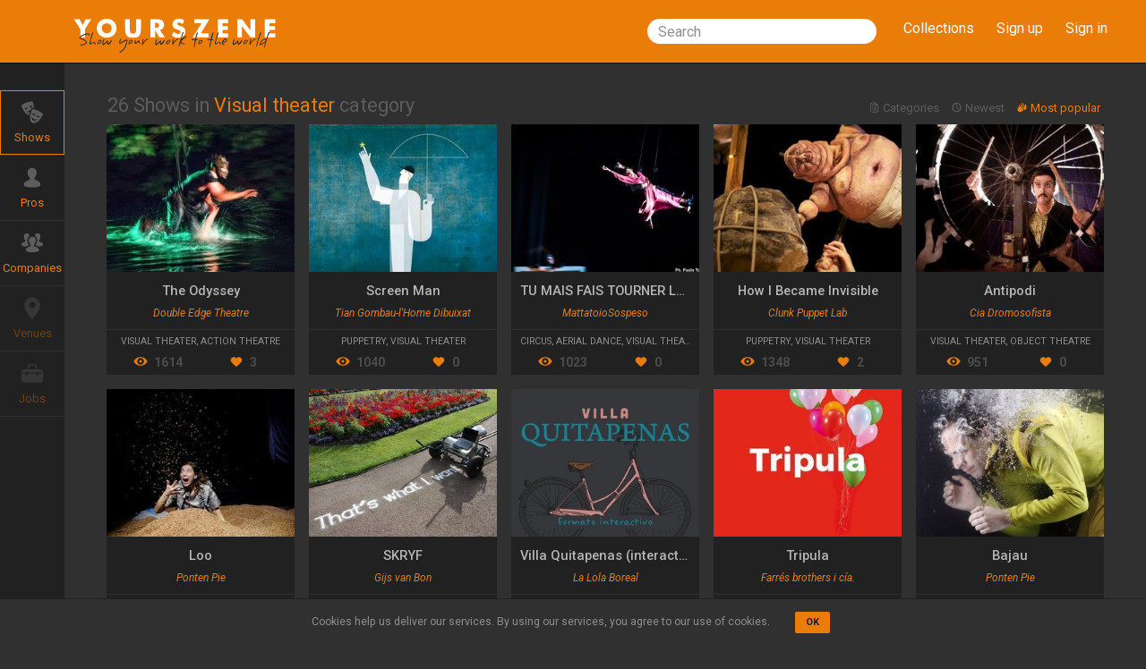

--- FILE ---
content_type: text/html; charset=utf-8
request_url: https://yourszene.com/shows/teatro-visual
body_size: 18077
content:
<!DOCTYPE html>
<html lang='en'>
<!-- <![endif] -->
<head>
<meta content='width=device-width, initial-scale=1.0' name='viewport'>
<meta charset='utf-8'>
<script type="text/javascript">window.NREUM||(NREUM={});NREUM.info={"beacon":"bam.nr-data.net","errorBeacon":"bam.nr-data.net","licenseKey":"85790fc77a","applicationID":"18906592","transactionName":"egpaFkpdVV5QFxsRDlYSR01RXF1XTQ==","queueTime":0,"applicationTime":278,"agent":""}</script>
<script type="text/javascript">(window.NREUM||(NREUM={})).init={ajax:{deny_list:["bam.nr-data.net"]},feature_flags:["soft_nav"]};(window.NREUM||(NREUM={})).loader_config={licenseKey:"85790fc77a",applicationID:"18906592",browserID:"18912864"};;/*! For license information please see nr-loader-rum-1.308.0.min.js.LICENSE.txt */
(()=>{var e,t,r={163:(e,t,r)=>{"use strict";r.d(t,{j:()=>E});var n=r(384),i=r(1741);var a=r(2555);r(860).K7.genericEvents;const s="experimental.resources",o="register",c=e=>{if(!e||"string"!=typeof e)return!1;try{document.createDocumentFragment().querySelector(e)}catch{return!1}return!0};var d=r(2614),u=r(944),l=r(8122);const f="[data-nr-mask]",g=e=>(0,l.a)(e,(()=>{const e={feature_flags:[],experimental:{allow_registered_children:!1,resources:!1},mask_selector:"*",block_selector:"[data-nr-block]",mask_input_options:{color:!1,date:!1,"datetime-local":!1,email:!1,month:!1,number:!1,range:!1,search:!1,tel:!1,text:!1,time:!1,url:!1,week:!1,textarea:!1,select:!1,password:!0}};return{ajax:{deny_list:void 0,block_internal:!0,enabled:!0,autoStart:!0},api:{get allow_registered_children(){return e.feature_flags.includes(o)||e.experimental.allow_registered_children},set allow_registered_children(t){e.experimental.allow_registered_children=t},duplicate_registered_data:!1},browser_consent_mode:{enabled:!1},distributed_tracing:{enabled:void 0,exclude_newrelic_header:void 0,cors_use_newrelic_header:void 0,cors_use_tracecontext_headers:void 0,allowed_origins:void 0},get feature_flags(){return e.feature_flags},set feature_flags(t){e.feature_flags=t},generic_events:{enabled:!0,autoStart:!0},harvest:{interval:30},jserrors:{enabled:!0,autoStart:!0},logging:{enabled:!0,autoStart:!0},metrics:{enabled:!0,autoStart:!0},obfuscate:void 0,page_action:{enabled:!0},page_view_event:{enabled:!0,autoStart:!0},page_view_timing:{enabled:!0,autoStart:!0},performance:{capture_marks:!1,capture_measures:!1,capture_detail:!0,resources:{get enabled(){return e.feature_flags.includes(s)||e.experimental.resources},set enabled(t){e.experimental.resources=t},asset_types:[],first_party_domains:[],ignore_newrelic:!0}},privacy:{cookies_enabled:!0},proxy:{assets:void 0,beacon:void 0},session:{expiresMs:d.wk,inactiveMs:d.BB},session_replay:{autoStart:!0,enabled:!1,preload:!1,sampling_rate:10,error_sampling_rate:100,collect_fonts:!1,inline_images:!1,fix_stylesheets:!0,mask_all_inputs:!0,get mask_text_selector(){return e.mask_selector},set mask_text_selector(t){c(t)?e.mask_selector="".concat(t,",").concat(f):""===t||null===t?e.mask_selector=f:(0,u.R)(5,t)},get block_class(){return"nr-block"},get ignore_class(){return"nr-ignore"},get mask_text_class(){return"nr-mask"},get block_selector(){return e.block_selector},set block_selector(t){c(t)?e.block_selector+=",".concat(t):""!==t&&(0,u.R)(6,t)},get mask_input_options(){return e.mask_input_options},set mask_input_options(t){t&&"object"==typeof t?e.mask_input_options={...t,password:!0}:(0,u.R)(7,t)}},session_trace:{enabled:!0,autoStart:!0},soft_navigations:{enabled:!0,autoStart:!0},spa:{enabled:!0,autoStart:!0},ssl:void 0,user_actions:{enabled:!0,elementAttributes:["id","className","tagName","type"]}}})());var p=r(6154),m=r(9324);let h=0;const v={buildEnv:m.F3,distMethod:m.Xs,version:m.xv,originTime:p.WN},b={consented:!1},y={appMetadata:{},get consented(){return this.session?.state?.consent||b.consented},set consented(e){b.consented=e},customTransaction:void 0,denyList:void 0,disabled:!1,harvester:void 0,isolatedBacklog:!1,isRecording:!1,loaderType:void 0,maxBytes:3e4,obfuscator:void 0,onerror:void 0,ptid:void 0,releaseIds:{},session:void 0,timeKeeper:void 0,registeredEntities:[],jsAttributesMetadata:{bytes:0},get harvestCount(){return++h}},_=e=>{const t=(0,l.a)(e,y),r=Object.keys(v).reduce((e,t)=>(e[t]={value:v[t],writable:!1,configurable:!0,enumerable:!0},e),{});return Object.defineProperties(t,r)};var w=r(5701);const x=e=>{const t=e.startsWith("http");e+="/",r.p=t?e:"https://"+e};var R=r(7836),k=r(3241);const A={accountID:void 0,trustKey:void 0,agentID:void 0,licenseKey:void 0,applicationID:void 0,xpid:void 0},S=e=>(0,l.a)(e,A),T=new Set;function E(e,t={},r,s){let{init:o,info:c,loader_config:d,runtime:u={},exposed:l=!0}=t;if(!c){const e=(0,n.pV)();o=e.init,c=e.info,d=e.loader_config}e.init=g(o||{}),e.loader_config=S(d||{}),c.jsAttributes??={},p.bv&&(c.jsAttributes.isWorker=!0),e.info=(0,a.D)(c);const f=e.init,m=[c.beacon,c.errorBeacon];T.has(e.agentIdentifier)||(f.proxy.assets&&(x(f.proxy.assets),m.push(f.proxy.assets)),f.proxy.beacon&&m.push(f.proxy.beacon),e.beacons=[...m],function(e){const t=(0,n.pV)();Object.getOwnPropertyNames(i.W.prototype).forEach(r=>{const n=i.W.prototype[r];if("function"!=typeof n||"constructor"===n)return;let a=t[r];e[r]&&!1!==e.exposed&&"micro-agent"!==e.runtime?.loaderType&&(t[r]=(...t)=>{const n=e[r](...t);return a?a(...t):n})})}(e),(0,n.US)("activatedFeatures",w.B)),u.denyList=[...f.ajax.deny_list||[],...f.ajax.block_internal?m:[]],u.ptid=e.agentIdentifier,u.loaderType=r,e.runtime=_(u),T.has(e.agentIdentifier)||(e.ee=R.ee.get(e.agentIdentifier),e.exposed=l,(0,k.W)({agentIdentifier:e.agentIdentifier,drained:!!w.B?.[e.agentIdentifier],type:"lifecycle",name:"initialize",feature:void 0,data:e.config})),T.add(e.agentIdentifier)}},384:(e,t,r)=>{"use strict";r.d(t,{NT:()=>s,US:()=>u,Zm:()=>o,bQ:()=>d,dV:()=>c,pV:()=>l});var n=r(6154),i=r(1863),a=r(1910);const s={beacon:"bam.nr-data.net",errorBeacon:"bam.nr-data.net"};function o(){return n.gm.NREUM||(n.gm.NREUM={}),void 0===n.gm.newrelic&&(n.gm.newrelic=n.gm.NREUM),n.gm.NREUM}function c(){let e=o();return e.o||(e.o={ST:n.gm.setTimeout,SI:n.gm.setImmediate||n.gm.setInterval,CT:n.gm.clearTimeout,XHR:n.gm.XMLHttpRequest,REQ:n.gm.Request,EV:n.gm.Event,PR:n.gm.Promise,MO:n.gm.MutationObserver,FETCH:n.gm.fetch,WS:n.gm.WebSocket},(0,a.i)(...Object.values(e.o))),e}function d(e,t){let r=o();r.initializedAgents??={},t.initializedAt={ms:(0,i.t)(),date:new Date},r.initializedAgents[e]=t}function u(e,t){o()[e]=t}function l(){return function(){let e=o();const t=e.info||{};e.info={beacon:s.beacon,errorBeacon:s.errorBeacon,...t}}(),function(){let e=o();const t=e.init||{};e.init={...t}}(),c(),function(){let e=o();const t=e.loader_config||{};e.loader_config={...t}}(),o()}},782:(e,t,r)=>{"use strict";r.d(t,{T:()=>n});const n=r(860).K7.pageViewTiming},860:(e,t,r)=>{"use strict";r.d(t,{$J:()=>u,K7:()=>c,P3:()=>d,XX:()=>i,Yy:()=>o,df:()=>a,qY:()=>n,v4:()=>s});const n="events",i="jserrors",a="browser/blobs",s="rum",o="browser/logs",c={ajax:"ajax",genericEvents:"generic_events",jserrors:i,logging:"logging",metrics:"metrics",pageAction:"page_action",pageViewEvent:"page_view_event",pageViewTiming:"page_view_timing",sessionReplay:"session_replay",sessionTrace:"session_trace",softNav:"soft_navigations",spa:"spa"},d={[c.pageViewEvent]:1,[c.pageViewTiming]:2,[c.metrics]:3,[c.jserrors]:4,[c.spa]:5,[c.ajax]:6,[c.sessionTrace]:7,[c.softNav]:8,[c.sessionReplay]:9,[c.logging]:10,[c.genericEvents]:11},u={[c.pageViewEvent]:s,[c.pageViewTiming]:n,[c.ajax]:n,[c.spa]:n,[c.softNav]:n,[c.metrics]:i,[c.jserrors]:i,[c.sessionTrace]:a,[c.sessionReplay]:a,[c.logging]:o,[c.genericEvents]:"ins"}},944:(e,t,r)=>{"use strict";r.d(t,{R:()=>i});var n=r(3241);function i(e,t){"function"==typeof console.debug&&(console.debug("New Relic Warning: https://github.com/newrelic/newrelic-browser-agent/blob/main/docs/warning-codes.md#".concat(e),t),(0,n.W)({agentIdentifier:null,drained:null,type:"data",name:"warn",feature:"warn",data:{code:e,secondary:t}}))}},1687:(e,t,r)=>{"use strict";r.d(t,{Ak:()=>d,Ze:()=>f,x3:()=>u});var n=r(3241),i=r(7836),a=r(3606),s=r(860),o=r(2646);const c={};function d(e,t){const r={staged:!1,priority:s.P3[t]||0};l(e),c[e].get(t)||c[e].set(t,r)}function u(e,t){e&&c[e]&&(c[e].get(t)&&c[e].delete(t),p(e,t,!1),c[e].size&&g(e))}function l(e){if(!e)throw new Error("agentIdentifier required");c[e]||(c[e]=new Map)}function f(e="",t="feature",r=!1){if(l(e),!e||!c[e].get(t)||r)return p(e,t);c[e].get(t).staged=!0,g(e)}function g(e){const t=Array.from(c[e]);t.every(([e,t])=>t.staged)&&(t.sort((e,t)=>e[1].priority-t[1].priority),t.forEach(([t])=>{c[e].delete(t),p(e,t)}))}function p(e,t,r=!0){const s=e?i.ee.get(e):i.ee,c=a.i.handlers;if(!s.aborted&&s.backlog&&c){if((0,n.W)({agentIdentifier:e,type:"lifecycle",name:"drain",feature:t}),r){const e=s.backlog[t],r=c[t];if(r){for(let t=0;e&&t<e.length;++t)m(e[t],r);Object.entries(r).forEach(([e,t])=>{Object.values(t||{}).forEach(t=>{t[0]?.on&&t[0]?.context()instanceof o.y&&t[0].on(e,t[1])})})}}s.isolatedBacklog||delete c[t],s.backlog[t]=null,s.emit("drain-"+t,[])}}function m(e,t){var r=e[1];Object.values(t[r]||{}).forEach(t=>{var r=e[0];if(t[0]===r){var n=t[1],i=e[3],a=e[2];n.apply(i,a)}})}},1738:(e,t,r)=>{"use strict";r.d(t,{U:()=>g,Y:()=>f});var n=r(3241),i=r(9908),a=r(1863),s=r(944),o=r(5701),c=r(3969),d=r(8362),u=r(860),l=r(4261);function f(e,t,r,a){const f=a||r;!f||f[e]&&f[e]!==d.d.prototype[e]||(f[e]=function(){(0,i.p)(c.xV,["API/"+e+"/called"],void 0,u.K7.metrics,r.ee),(0,n.W)({agentIdentifier:r.agentIdentifier,drained:!!o.B?.[r.agentIdentifier],type:"data",name:"api",feature:l.Pl+e,data:{}});try{return t.apply(this,arguments)}catch(e){(0,s.R)(23,e)}})}function g(e,t,r,n,s){const o=e.info;null===r?delete o.jsAttributes[t]:o.jsAttributes[t]=r,(s||null===r)&&(0,i.p)(l.Pl+n,[(0,a.t)(),t,r],void 0,"session",e.ee)}},1741:(e,t,r)=>{"use strict";r.d(t,{W:()=>a});var n=r(944),i=r(4261);class a{#e(e,...t){if(this[e]!==a.prototype[e])return this[e](...t);(0,n.R)(35,e)}addPageAction(e,t){return this.#e(i.hG,e,t)}register(e){return this.#e(i.eY,e)}recordCustomEvent(e,t){return this.#e(i.fF,e,t)}setPageViewName(e,t){return this.#e(i.Fw,e,t)}setCustomAttribute(e,t,r){return this.#e(i.cD,e,t,r)}noticeError(e,t){return this.#e(i.o5,e,t)}setUserId(e,t=!1){return this.#e(i.Dl,e,t)}setApplicationVersion(e){return this.#e(i.nb,e)}setErrorHandler(e){return this.#e(i.bt,e)}addRelease(e,t){return this.#e(i.k6,e,t)}log(e,t){return this.#e(i.$9,e,t)}start(){return this.#e(i.d3)}finished(e){return this.#e(i.BL,e)}recordReplay(){return this.#e(i.CH)}pauseReplay(){return this.#e(i.Tb)}addToTrace(e){return this.#e(i.U2,e)}setCurrentRouteName(e){return this.#e(i.PA,e)}interaction(e){return this.#e(i.dT,e)}wrapLogger(e,t,r){return this.#e(i.Wb,e,t,r)}measure(e,t){return this.#e(i.V1,e,t)}consent(e){return this.#e(i.Pv,e)}}},1863:(e,t,r)=>{"use strict";function n(){return Math.floor(performance.now())}r.d(t,{t:()=>n})},1910:(e,t,r)=>{"use strict";r.d(t,{i:()=>a});var n=r(944);const i=new Map;function a(...e){return e.every(e=>{if(i.has(e))return i.get(e);const t="function"==typeof e?e.toString():"",r=t.includes("[native code]"),a=t.includes("nrWrapper");return r||a||(0,n.R)(64,e?.name||t),i.set(e,r),r})}},2555:(e,t,r)=>{"use strict";r.d(t,{D:()=>o,f:()=>s});var n=r(384),i=r(8122);const a={beacon:n.NT.beacon,errorBeacon:n.NT.errorBeacon,licenseKey:void 0,applicationID:void 0,sa:void 0,queueTime:void 0,applicationTime:void 0,ttGuid:void 0,user:void 0,account:void 0,product:void 0,extra:void 0,jsAttributes:{},userAttributes:void 0,atts:void 0,transactionName:void 0,tNamePlain:void 0};function s(e){try{return!!e.licenseKey&&!!e.errorBeacon&&!!e.applicationID}catch(e){return!1}}const o=e=>(0,i.a)(e,a)},2614:(e,t,r)=>{"use strict";r.d(t,{BB:()=>s,H3:()=>n,g:()=>d,iL:()=>c,tS:()=>o,uh:()=>i,wk:()=>a});const n="NRBA",i="SESSION",a=144e5,s=18e5,o={STARTED:"session-started",PAUSE:"session-pause",RESET:"session-reset",RESUME:"session-resume",UPDATE:"session-update"},c={SAME_TAB:"same-tab",CROSS_TAB:"cross-tab"},d={OFF:0,FULL:1,ERROR:2}},2646:(e,t,r)=>{"use strict";r.d(t,{y:()=>n});class n{constructor(e){this.contextId=e}}},2843:(e,t,r)=>{"use strict";r.d(t,{G:()=>a,u:()=>i});var n=r(3878);function i(e,t=!1,r,i){(0,n.DD)("visibilitychange",function(){if(t)return void("hidden"===document.visibilityState&&e());e(document.visibilityState)},r,i)}function a(e,t,r){(0,n.sp)("pagehide",e,t,r)}},3241:(e,t,r)=>{"use strict";r.d(t,{W:()=>a});var n=r(6154);const i="newrelic";function a(e={}){try{n.gm.dispatchEvent(new CustomEvent(i,{detail:e}))}catch(e){}}},3606:(e,t,r)=>{"use strict";r.d(t,{i:()=>a});var n=r(9908);a.on=s;var i=a.handlers={};function a(e,t,r,a){s(a||n.d,i,e,t,r)}function s(e,t,r,i,a){a||(a="feature"),e||(e=n.d);var s=t[a]=t[a]||{};(s[r]=s[r]||[]).push([e,i])}},3878:(e,t,r)=>{"use strict";function n(e,t){return{capture:e,passive:!1,signal:t}}function i(e,t,r=!1,i){window.addEventListener(e,t,n(r,i))}function a(e,t,r=!1,i){document.addEventListener(e,t,n(r,i))}r.d(t,{DD:()=>a,jT:()=>n,sp:()=>i})},3969:(e,t,r)=>{"use strict";r.d(t,{TZ:()=>n,XG:()=>o,rs:()=>i,xV:()=>s,z_:()=>a});const n=r(860).K7.metrics,i="sm",a="cm",s="storeSupportabilityMetrics",o="storeEventMetrics"},4234:(e,t,r)=>{"use strict";r.d(t,{W:()=>a});var n=r(7836),i=r(1687);class a{constructor(e,t){this.agentIdentifier=e,this.ee=n.ee.get(e),this.featureName=t,this.blocked=!1}deregisterDrain(){(0,i.x3)(this.agentIdentifier,this.featureName)}}},4261:(e,t,r)=>{"use strict";r.d(t,{$9:()=>d,BL:()=>o,CH:()=>g,Dl:()=>_,Fw:()=>y,PA:()=>h,Pl:()=>n,Pv:()=>k,Tb:()=>l,U2:()=>a,V1:()=>R,Wb:()=>x,bt:()=>b,cD:()=>v,d3:()=>w,dT:()=>c,eY:()=>p,fF:()=>f,hG:()=>i,k6:()=>s,nb:()=>m,o5:()=>u});const n="api-",i="addPageAction",a="addToTrace",s="addRelease",o="finished",c="interaction",d="log",u="noticeError",l="pauseReplay",f="recordCustomEvent",g="recordReplay",p="register",m="setApplicationVersion",h="setCurrentRouteName",v="setCustomAttribute",b="setErrorHandler",y="setPageViewName",_="setUserId",w="start",x="wrapLogger",R="measure",k="consent"},5289:(e,t,r)=>{"use strict";r.d(t,{GG:()=>s,Qr:()=>c,sB:()=>o});var n=r(3878),i=r(6389);function a(){return"undefined"==typeof document||"complete"===document.readyState}function s(e,t){if(a())return e();const r=(0,i.J)(e),s=setInterval(()=>{a()&&(clearInterval(s),r())},500);(0,n.sp)("load",r,t)}function o(e){if(a())return e();(0,n.DD)("DOMContentLoaded",e)}function c(e){if(a())return e();(0,n.sp)("popstate",e)}},5607:(e,t,r)=>{"use strict";r.d(t,{W:()=>n});const n=(0,r(9566).bz)()},5701:(e,t,r)=>{"use strict";r.d(t,{B:()=>a,t:()=>s});var n=r(3241);const i=new Set,a={};function s(e,t){const r=t.agentIdentifier;a[r]??={},e&&"object"==typeof e&&(i.has(r)||(t.ee.emit("rumresp",[e]),a[r]=e,i.add(r),(0,n.W)({agentIdentifier:r,loaded:!0,drained:!0,type:"lifecycle",name:"load",feature:void 0,data:e})))}},6154:(e,t,r)=>{"use strict";r.d(t,{OF:()=>c,RI:()=>i,WN:()=>u,bv:()=>a,eN:()=>l,gm:()=>s,mw:()=>o,sb:()=>d});var n=r(1863);const i="undefined"!=typeof window&&!!window.document,a="undefined"!=typeof WorkerGlobalScope&&("undefined"!=typeof self&&self instanceof WorkerGlobalScope&&self.navigator instanceof WorkerNavigator||"undefined"!=typeof globalThis&&globalThis instanceof WorkerGlobalScope&&globalThis.navigator instanceof WorkerNavigator),s=i?window:"undefined"!=typeof WorkerGlobalScope&&("undefined"!=typeof self&&self instanceof WorkerGlobalScope&&self||"undefined"!=typeof globalThis&&globalThis instanceof WorkerGlobalScope&&globalThis),o=Boolean("hidden"===s?.document?.visibilityState),c=/iPad|iPhone|iPod/.test(s.navigator?.userAgent),d=c&&"undefined"==typeof SharedWorker,u=((()=>{const e=s.navigator?.userAgent?.match(/Firefox[/\s](\d+\.\d+)/);Array.isArray(e)&&e.length>=2&&e[1]})(),Date.now()-(0,n.t)()),l=()=>"undefined"!=typeof PerformanceNavigationTiming&&s?.performance?.getEntriesByType("navigation")?.[0]?.responseStart},6389:(e,t,r)=>{"use strict";function n(e,t=500,r={}){const n=r?.leading||!1;let i;return(...r)=>{n&&void 0===i&&(e.apply(this,r),i=setTimeout(()=>{i=clearTimeout(i)},t)),n||(clearTimeout(i),i=setTimeout(()=>{e.apply(this,r)},t))}}function i(e){let t=!1;return(...r)=>{t||(t=!0,e.apply(this,r))}}r.d(t,{J:()=>i,s:()=>n})},6630:(e,t,r)=>{"use strict";r.d(t,{T:()=>n});const n=r(860).K7.pageViewEvent},7699:(e,t,r)=>{"use strict";r.d(t,{It:()=>a,KC:()=>o,No:()=>i,qh:()=>s});var n=r(860);const i=16e3,a=1e6,s="SESSION_ERROR",o={[n.K7.logging]:!0,[n.K7.genericEvents]:!1,[n.K7.jserrors]:!1,[n.K7.ajax]:!1}},7836:(e,t,r)=>{"use strict";r.d(t,{P:()=>o,ee:()=>c});var n=r(384),i=r(8990),a=r(2646),s=r(5607);const o="nr@context:".concat(s.W),c=function e(t,r){var n={},s={},u={},l=!1;try{l=16===r.length&&d.initializedAgents?.[r]?.runtime.isolatedBacklog}catch(e){}var f={on:p,addEventListener:p,removeEventListener:function(e,t){var r=n[e];if(!r)return;for(var i=0;i<r.length;i++)r[i]===t&&r.splice(i,1)},emit:function(e,r,n,i,a){!1!==a&&(a=!0);if(c.aborted&&!i)return;t&&a&&t.emit(e,r,n);var o=g(n);m(e).forEach(e=>{e.apply(o,r)});var d=v()[s[e]];d&&d.push([f,e,r,o]);return o},get:h,listeners:m,context:g,buffer:function(e,t){const r=v();if(t=t||"feature",f.aborted)return;Object.entries(e||{}).forEach(([e,n])=>{s[n]=t,t in r||(r[t]=[])})},abort:function(){f._aborted=!0,Object.keys(f.backlog).forEach(e=>{delete f.backlog[e]})},isBuffering:function(e){return!!v()[s[e]]},debugId:r,backlog:l?{}:t&&"object"==typeof t.backlog?t.backlog:{},isolatedBacklog:l};return Object.defineProperty(f,"aborted",{get:()=>{let e=f._aborted||!1;return e||(t&&(e=t.aborted),e)}}),f;function g(e){return e&&e instanceof a.y?e:e?(0,i.I)(e,o,()=>new a.y(o)):new a.y(o)}function p(e,t){n[e]=m(e).concat(t)}function m(e){return n[e]||[]}function h(t){return u[t]=u[t]||e(f,t)}function v(){return f.backlog}}(void 0,"globalEE"),d=(0,n.Zm)();d.ee||(d.ee=c)},8122:(e,t,r)=>{"use strict";r.d(t,{a:()=>i});var n=r(944);function i(e,t){try{if(!e||"object"!=typeof e)return(0,n.R)(3);if(!t||"object"!=typeof t)return(0,n.R)(4);const r=Object.create(Object.getPrototypeOf(t),Object.getOwnPropertyDescriptors(t)),a=0===Object.keys(r).length?e:r;for(let s in a)if(void 0!==e[s])try{if(null===e[s]){r[s]=null;continue}Array.isArray(e[s])&&Array.isArray(t[s])?r[s]=Array.from(new Set([...e[s],...t[s]])):"object"==typeof e[s]&&"object"==typeof t[s]?r[s]=i(e[s],t[s]):r[s]=e[s]}catch(e){r[s]||(0,n.R)(1,e)}return r}catch(e){(0,n.R)(2,e)}}},8362:(e,t,r)=>{"use strict";r.d(t,{d:()=>a});var n=r(9566),i=r(1741);class a extends i.W{agentIdentifier=(0,n.LA)(16)}},8374:(e,t,r)=>{r.nc=(()=>{try{return document?.currentScript?.nonce}catch(e){}return""})()},8990:(e,t,r)=>{"use strict";r.d(t,{I:()=>i});var n=Object.prototype.hasOwnProperty;function i(e,t,r){if(n.call(e,t))return e[t];var i=r();if(Object.defineProperty&&Object.keys)try{return Object.defineProperty(e,t,{value:i,writable:!0,enumerable:!1}),i}catch(e){}return e[t]=i,i}},9324:(e,t,r)=>{"use strict";r.d(t,{F3:()=>i,Xs:()=>a,xv:()=>n});const n="1.308.0",i="PROD",a="CDN"},9566:(e,t,r)=>{"use strict";r.d(t,{LA:()=>o,bz:()=>s});var n=r(6154);const i="xxxxxxxx-xxxx-4xxx-yxxx-xxxxxxxxxxxx";function a(e,t){return e?15&e[t]:16*Math.random()|0}function s(){const e=n.gm?.crypto||n.gm?.msCrypto;let t,r=0;return e&&e.getRandomValues&&(t=e.getRandomValues(new Uint8Array(30))),i.split("").map(e=>"x"===e?a(t,r++).toString(16):"y"===e?(3&a()|8).toString(16):e).join("")}function o(e){const t=n.gm?.crypto||n.gm?.msCrypto;let r,i=0;t&&t.getRandomValues&&(r=t.getRandomValues(new Uint8Array(e)));const s=[];for(var o=0;o<e;o++)s.push(a(r,i++).toString(16));return s.join("")}},9908:(e,t,r)=>{"use strict";r.d(t,{d:()=>n,p:()=>i});var n=r(7836).ee.get("handle");function i(e,t,r,i,a){a?(a.buffer([e],i),a.emit(e,t,r)):(n.buffer([e],i),n.emit(e,t,r))}}},n={};function i(e){var t=n[e];if(void 0!==t)return t.exports;var a=n[e]={exports:{}};return r[e](a,a.exports,i),a.exports}i.m=r,i.d=(e,t)=>{for(var r in t)i.o(t,r)&&!i.o(e,r)&&Object.defineProperty(e,r,{enumerable:!0,get:t[r]})},i.f={},i.e=e=>Promise.all(Object.keys(i.f).reduce((t,r)=>(i.f[r](e,t),t),[])),i.u=e=>"nr-rum-1.308.0.min.js",i.o=(e,t)=>Object.prototype.hasOwnProperty.call(e,t),e={},t="NRBA-1.308.0.PROD:",i.l=(r,n,a,s)=>{if(e[r])e[r].push(n);else{var o,c;if(void 0!==a)for(var d=document.getElementsByTagName("script"),u=0;u<d.length;u++){var l=d[u];if(l.getAttribute("src")==r||l.getAttribute("data-webpack")==t+a){o=l;break}}if(!o){c=!0;var f={296:"sha512-+MIMDsOcckGXa1EdWHqFNv7P+JUkd5kQwCBr3KE6uCvnsBNUrdSt4a/3/L4j4TxtnaMNjHpza2/erNQbpacJQA=="};(o=document.createElement("script")).charset="utf-8",i.nc&&o.setAttribute("nonce",i.nc),o.setAttribute("data-webpack",t+a),o.src=r,0!==o.src.indexOf(window.location.origin+"/")&&(o.crossOrigin="anonymous"),f[s]&&(o.integrity=f[s])}e[r]=[n];var g=(t,n)=>{o.onerror=o.onload=null,clearTimeout(p);var i=e[r];if(delete e[r],o.parentNode&&o.parentNode.removeChild(o),i&&i.forEach(e=>e(n)),t)return t(n)},p=setTimeout(g.bind(null,void 0,{type:"timeout",target:o}),12e4);o.onerror=g.bind(null,o.onerror),o.onload=g.bind(null,o.onload),c&&document.head.appendChild(o)}},i.r=e=>{"undefined"!=typeof Symbol&&Symbol.toStringTag&&Object.defineProperty(e,Symbol.toStringTag,{value:"Module"}),Object.defineProperty(e,"__esModule",{value:!0})},i.p="https://js-agent.newrelic.com/",(()=>{var e={374:0,840:0};i.f.j=(t,r)=>{var n=i.o(e,t)?e[t]:void 0;if(0!==n)if(n)r.push(n[2]);else{var a=new Promise((r,i)=>n=e[t]=[r,i]);r.push(n[2]=a);var s=i.p+i.u(t),o=new Error;i.l(s,r=>{if(i.o(e,t)&&(0!==(n=e[t])&&(e[t]=void 0),n)){var a=r&&("load"===r.type?"missing":r.type),s=r&&r.target&&r.target.src;o.message="Loading chunk "+t+" failed: ("+a+": "+s+")",o.name="ChunkLoadError",o.type=a,o.request=s,n[1](o)}},"chunk-"+t,t)}};var t=(t,r)=>{var n,a,[s,o,c]=r,d=0;if(s.some(t=>0!==e[t])){for(n in o)i.o(o,n)&&(i.m[n]=o[n]);if(c)c(i)}for(t&&t(r);d<s.length;d++)a=s[d],i.o(e,a)&&e[a]&&e[a][0](),e[a]=0},r=self["webpackChunk:NRBA-1.308.0.PROD"]=self["webpackChunk:NRBA-1.308.0.PROD"]||[];r.forEach(t.bind(null,0)),r.push=t.bind(null,r.push.bind(r))})(),(()=>{"use strict";i(8374);var e=i(8362),t=i(860);const r=Object.values(t.K7);var n=i(163);var a=i(9908),s=i(1863),o=i(4261),c=i(1738);var d=i(1687),u=i(4234),l=i(5289),f=i(6154),g=i(944),p=i(384);const m=e=>f.RI&&!0===e?.privacy.cookies_enabled;function h(e){return!!(0,p.dV)().o.MO&&m(e)&&!0===e?.session_trace.enabled}var v=i(6389),b=i(7699);class y extends u.W{constructor(e,t){super(e.agentIdentifier,t),this.agentRef=e,this.abortHandler=void 0,this.featAggregate=void 0,this.loadedSuccessfully=void 0,this.onAggregateImported=new Promise(e=>{this.loadedSuccessfully=e}),this.deferred=Promise.resolve(),!1===e.init[this.featureName].autoStart?this.deferred=new Promise((t,r)=>{this.ee.on("manual-start-all",(0,v.J)(()=>{(0,d.Ak)(e.agentIdentifier,this.featureName),t()}))}):(0,d.Ak)(e.agentIdentifier,t)}importAggregator(e,t,r={}){if(this.featAggregate)return;const n=async()=>{let n;await this.deferred;try{if(m(e.init)){const{setupAgentSession:t}=await i.e(296).then(i.bind(i,3305));n=t(e)}}catch(e){(0,g.R)(20,e),this.ee.emit("internal-error",[e]),(0,a.p)(b.qh,[e],void 0,this.featureName,this.ee)}try{if(!this.#t(this.featureName,n,e.init))return(0,d.Ze)(this.agentIdentifier,this.featureName),void this.loadedSuccessfully(!1);const{Aggregate:i}=await t();this.featAggregate=new i(e,r),e.runtime.harvester.initializedAggregates.push(this.featAggregate),this.loadedSuccessfully(!0)}catch(e){(0,g.R)(34,e),this.abortHandler?.(),(0,d.Ze)(this.agentIdentifier,this.featureName,!0),this.loadedSuccessfully(!1),this.ee&&this.ee.abort()}};f.RI?(0,l.GG)(()=>n(),!0):n()}#t(e,r,n){if(this.blocked)return!1;switch(e){case t.K7.sessionReplay:return h(n)&&!!r;case t.K7.sessionTrace:return!!r;default:return!0}}}var _=i(6630),w=i(2614),x=i(3241);class R extends y{static featureName=_.T;constructor(e){var t;super(e,_.T),this.setupInspectionEvents(e.agentIdentifier),t=e,(0,c.Y)(o.Fw,function(e,r){"string"==typeof e&&("/"!==e.charAt(0)&&(e="/"+e),t.runtime.customTransaction=(r||"http://custom.transaction")+e,(0,a.p)(o.Pl+o.Fw,[(0,s.t)()],void 0,void 0,t.ee))},t),this.importAggregator(e,()=>i.e(296).then(i.bind(i,3943)))}setupInspectionEvents(e){const t=(t,r)=>{t&&(0,x.W)({agentIdentifier:e,timeStamp:t.timeStamp,loaded:"complete"===t.target.readyState,type:"window",name:r,data:t.target.location+""})};(0,l.sB)(e=>{t(e,"DOMContentLoaded")}),(0,l.GG)(e=>{t(e,"load")}),(0,l.Qr)(e=>{t(e,"navigate")}),this.ee.on(w.tS.UPDATE,(t,r)=>{(0,x.W)({agentIdentifier:e,type:"lifecycle",name:"session",data:r})})}}class k extends e.d{constructor(e){var t;(super(),f.gm)?(this.features={},(0,p.bQ)(this.agentIdentifier,this),this.desiredFeatures=new Set(e.features||[]),this.desiredFeatures.add(R),(0,n.j)(this,e,e.loaderType||"agent"),t=this,(0,c.Y)(o.cD,function(e,r,n=!1){if("string"==typeof e){if(["string","number","boolean"].includes(typeof r)||null===r)return(0,c.U)(t,e,r,o.cD,n);(0,g.R)(40,typeof r)}else(0,g.R)(39,typeof e)},t),function(e){(0,c.Y)(o.Dl,function(t,r=!1){if("string"!=typeof t&&null!==t)return void(0,g.R)(41,typeof t);const n=e.info.jsAttributes["enduser.id"];r&&null!=n&&n!==t?(0,a.p)(o.Pl+"setUserIdAndResetSession",[t],void 0,"session",e.ee):(0,c.U)(e,"enduser.id",t,o.Dl,!0)},e)}(this),function(e){(0,c.Y)(o.nb,function(t){if("string"==typeof t||null===t)return(0,c.U)(e,"application.version",t,o.nb,!1);(0,g.R)(42,typeof t)},e)}(this),function(e){(0,c.Y)(o.d3,function(){e.ee.emit("manual-start-all")},e)}(this),function(e){(0,c.Y)(o.Pv,function(t=!0){if("boolean"==typeof t){if((0,a.p)(o.Pl+o.Pv,[t],void 0,"session",e.ee),e.runtime.consented=t,t){const t=e.features.page_view_event;t.onAggregateImported.then(e=>{const r=t.featAggregate;e&&!r.sentRum&&r.sendRum()})}}else(0,g.R)(65,typeof t)},e)}(this),this.run()):(0,g.R)(21)}get config(){return{info:this.info,init:this.init,loader_config:this.loader_config,runtime:this.runtime}}get api(){return this}run(){try{const e=function(e){const t={};return r.forEach(r=>{t[r]=!!e[r]?.enabled}),t}(this.init),n=[...this.desiredFeatures];n.sort((e,r)=>t.P3[e.featureName]-t.P3[r.featureName]),n.forEach(r=>{if(!e[r.featureName]&&r.featureName!==t.K7.pageViewEvent)return;if(r.featureName===t.K7.spa)return void(0,g.R)(67);const n=function(e){switch(e){case t.K7.ajax:return[t.K7.jserrors];case t.K7.sessionTrace:return[t.K7.ajax,t.K7.pageViewEvent];case t.K7.sessionReplay:return[t.K7.sessionTrace];case t.K7.pageViewTiming:return[t.K7.pageViewEvent];default:return[]}}(r.featureName).filter(e=>!(e in this.features));n.length>0&&(0,g.R)(36,{targetFeature:r.featureName,missingDependencies:n}),this.features[r.featureName]=new r(this)})}catch(e){(0,g.R)(22,e);for(const e in this.features)this.features[e].abortHandler?.();const t=(0,p.Zm)();delete t.initializedAgents[this.agentIdentifier]?.features,delete this.sharedAggregator;return t.ee.get(this.agentIdentifier).abort(),!1}}}var A=i(2843),S=i(782);class T extends y{static featureName=S.T;constructor(e){super(e,S.T),f.RI&&((0,A.u)(()=>(0,a.p)("docHidden",[(0,s.t)()],void 0,S.T,this.ee),!0),(0,A.G)(()=>(0,a.p)("winPagehide",[(0,s.t)()],void 0,S.T,this.ee)),this.importAggregator(e,()=>i.e(296).then(i.bind(i,2117))))}}var E=i(3969);class I extends y{static featureName=E.TZ;constructor(e){super(e,E.TZ),f.RI&&document.addEventListener("securitypolicyviolation",e=>{(0,a.p)(E.xV,["Generic/CSPViolation/Detected"],void 0,this.featureName,this.ee)}),this.importAggregator(e,()=>i.e(296).then(i.bind(i,9623)))}}new k({features:[R,T,I],loaderType:"lite"})})()})();</script>
<title>26 Shows in Visual theater category :: Yourszene</title>
<meta content='608591259185276' property='fb:app_id'>
<meta content='Yourszene' property='og:site_name'>
<meta content='@yourszene' property='twitter:site'>

<link href='/apple-touch-icon-57x57.png' rel='apple-touch-icon-precomposed' sizes='57x57'>
<link href='/apple-touch-icon-114x114.png' rel='apple-touch-icon-precomposed' sizes='114x114'>
<link href='/apple-touch-icon-72x72.png' rel='apple-touch-icon-precomposed' sizes='72x72'>
<link href='/apple-touch-icon-144x144.png' rel='apple-touch-icon-precomposed' sizes='144x144'>
<link href='/apple-touch-icon-60x60.png' rel='apple-touch-icon-precomposed' sizes='60x60'>
<link href='/apple-touch-icon-120x120.png' rel='apple-touch-icon-precomposed' sizes='120x120'>
<link href='/apple-touch-icon-76x76.png' rel='apple-touch-icon-precomposed' sizes='76x76'>
<link href='/apple-touch-icon-152x152.png' rel='apple-touch-icon-precomposed' sizes='152x152'>
<link href='/favicon-196x196.png' rel='icon' sizes='196x196' type='image/png'>
<link href='/favicon-96x96.png' rel='icon' sizes='96x96' type='image/png'>
<link href='/favicon-32x32.png' rel='icon' sizes='32x32' type='image/png'>
<link href='/favicon-16x16.png' rel='icon' sizes='16x16' type='image/png'>
<link href='/favicon-128.png' rel='icon' sizes='128x128' type='image/png'>
<meta content='Yourszene ' name='application-name'>
<meta content='#FFFFFF' name='msapplication-TileColor'>
<meta content='/mstile-144x144.png' name='msapplication-TileImage'>
<meta content='/mstile-70x70.png' name='msapplication-square70x70logo'>
<meta content='/mstile-150x150.png' name='msapplication-square150x150logo'>
<meta content='/mstile-310x150.png' name='msapplication-wide310x150logo'>
<meta content='/mstile-310x310.png' name='msapplication-square310x310logo'>

<link href='https://yourszene.com/shows/teatro-visual?locale=es' hreflang='es' rel='alternate'>
<link href='https://yourszene.com/shows/teatro-visual?locale=en' hreflang='en' rel='alternate'>
<link href='https://yourszene.com/shows/teatro-visual?locale=de' hreflang='de' rel='alternate'>
<link href='https://yourszene.com/shows/teatro-visual?locale=ca' hreflang='ca' rel='alternate'>

<link href='//fonts.googleapis.com/css?family=Playfair+Display|Roboto:400,400i,500,700' rel='stylesheet' type='text/css'>
<link href='//plus.google.com/114567984935047187502' rel='publisher'>
<script src="https://assets.yourszene.com/assets/application-93f6b1b829906abc96950affd682cefbd44ecd69966b25b8f0f5039d2e16161b.js"></script>
<link rel="stylesheet" media="screen" href="https://assets.yourszene.com/assets/application-6863ec0f15de3f0cb539c0c25ce953a6fb2914dc863225ec1417df5ac2eddc83.css" />
<meta name="csrf-param" content="authenticity_token" />
<meta name="csrf-token" content="Q0kTUtLQ21atbE+n4oWKvr3QnvMX7q0GXXT/JgVvVVN2uVqcqugDm6PUbr6tDpoN0/OT32iDnzA3KqVT5AJNlw==" />
</head>
<body class='c_shows a_index' data-locale='en'>
<script type='text/javascript'>
(function() {
  var fbAppId;

  fbAppId = 608591259185276;

  window.fbAsyncInit = function() {
    FB.init({
      appId: fbAppId,
      status: true,
      cookie: true,
      xfbml: true,
      version: 'v2.0'
    });
  };

  (function(d, s, id) {
    var fjs, js;
    js = void 0;
    fjs = d.getElementsByTagName(s)[0];
    if (d.getElementById(id)) {
      return;
    }
    js = d.createElement(s);
    js.id = id;
    js.src = '//connect.facebook.net/en_US/sdk.js';
    fjs.parentNode.insertBefore(js, fjs);
  })(document, 'script', 'facebook-jssdk');

}).call(this);

var sidebar_status = -1


</script>
<nav class='top-bar' data-topbar=''>
<ul class='title-area'>
<li>
<i class='icon-sidebar_01' id='menu_button'></i>
</li>
<li><a class="logo" data-no-turbolink="true" href="/"></a></li>
</ul>
<div class='top-bar-section'>
<ul class='right'>
<li class='has-form searchbar'>
<div class='row collapse'>
<div class='box'>
<div class='container-4'>
<form id="search_form" action="/search/index" accept-charset="UTF-8" method="post"><input name="utf8" type="hidden" value="&#x2713;" />
<select class='search-combo' id='search' name='search' placeholder='Search...' style='width: 100%' type='text'>
<option>Search</option>
</select>
</form>

</div>
</div>
</div>
</li>
<li>
<a href="/collections">Collections</a>
</li>
<li class='sign_up'>
<a class="devise_modal" href="/users/sign_up">Sign up</a>
</li>
<li class='sign_in'>
<a class="devise_modal" href="/users/sign_in">Sign in</a>
</li>
</ul>
</div>
<i class='icon-login_01' id='menu_button_right'></i>
</nav>
<div id='top_drag_menu'>
<div class='message'></div>
<div class='actions'>
<div class='decent_button' id='refresh'>Refresh</div>
<div class='decent_button' id='ok'>Refresh</div>
</div>
</div>
<div class='reveal-modal' data-reveal='' id='modal_devise'></div>
<script>
  $("body").on('click', 'a.devise_modal', function(event) {
    event.preventDefault();
    $.ajax($(this).attr('href')).done(function(content) {
      $('#modal_devise').html(content).foundation('reveal', 'open');
    });
  });
  $("#modal_devise").on('open', function() {
    if ($(this).hasClass('open')) {
      $(this).foundation('reveal', 'close');
    }
  });
  $("#modal_devise").on('change', '#show_password', function() {
    if ($('#show_password').is(':checked'))
      $('#user_password').attr('type', 'text');
    else
      $('#user_password').attr('type', 'password');
  });
</script>


<div id='wrapper'>
<div id='sidebar_left'>
<ul>
<li class='sep'></li>
<li class='active'>
<a href="/shows"><div class='icon'>
<i class='icon-show_01'></i>
</div>
<div class='text'>
Shows
</div>
</a></li>
<li class='sep'></li>
<li>
<a href="/professionals"><div class='icon'>
<i class='icon-user_01'></i>
</div>
<div class='text'>
Pros
</div>
</a></li>
<li class='sep'></li>
<li>
<a href="/companies"><div class='icon'>
<i class='icon-group_01'></i>
</div>
<div class='text'>
Companies
</div>
</a></li>
<li class='sep'></li>
<li class='disabled'>
<div title='Coming soon'>
<div class='icon'>
<i class='icon-venue_02'></i>
</div>
<div class='text'>
Venues
</div>
</div>
</li>
<li class='sep'></li>
<li class='disabled'>
<div title='Coming soon'>
<div class='icon'>
<i class='icon-suitcase_01'></i>
</div>
<div class='text'>
Jobs
</div>
</div>
</li>
<li class='sep'></li>
</ul>

</div>
<div id='main'>

<div class='row full_width'>
<div class='large-24 columns'>
<h2 class='results'>
<span class='sort-filter'>
<a class="toggle_categories" href="/shows/categories"><i class='icon-doc_01'></i>
Categories
</a><a href="/shows/teatro-visual?type=latest"><i class='icon-clock_01'></i>
Newest
</a><a class="active" href="/shows/teatro-visual?type=top"><i class='icon-clap_01'></i>
Most popular
</a></span>

26 Shows in <strong>Visual theater</strong> category
</h2>
<div class='categories-top results'>
<ul>
<li class='all'><a href="/shows/categories">View all (+)</a></li>
<li><a href="/shows/street-theatre">(156) Street theatre</a></li>
<li><a href="/shows/theatre">(137) Theatre</a></li>
<li><a href="/shows/circus">(91) Circus</a></li>
<li><a href="/shows/clown">(64) Clown</a></li>
<li><a href="/shows/dance">(56) Dance</a></li>
<li><a href="/shows/contemporary-theatre">(50) Contemporary theatre</a></li>
<li><a href="/shows/contemporary-dance">(39) Contemporary dance</a></li>
<li><a href="/shows/contemporary-circus">(38) Contemporary circus</a></li>
<li><a href="/shows/tanztheater">(33) Tanztheater </a></li>
<li><a href="/shows/physical-theatre">(32) Physical theatre</a></li>
<li><a href="/shows/performance-art">(28) Performance art</a></li>
<li><a href="/shows/special-event">(28) Special event</a></li>
<li><a href="/shows/music">(27) Music</a></li>
<li><a href="/shows/acrobatics">(26) Acrobatics</a></li>
<li><a href="/shows/visual-theater">(26) Visual theater</a></li>
</ul>
</div>

<ul class='shows supergrid'>
<li><div class='entity_card'>
<a href="/shows/double-edge-theatre/the-odyssey"><div class='yzn_image' style='background:#283933'>
<img alt="The Odyssey" data-image-uid="s_f4270" src="https://dh7euyu3crai7.cloudfront.net/thumbs/1481704855/19d69dc7-8899-4908-a175-8d912f7ee63d/280x0.jpg?1481704855" />
</div>

</a><div class='detail'>
<div class='name'><a href="/shows/double-edge-theatre/the-odyssey">The Odyssey</a></div>
<div class='company'><a href="/companies/double-edge-theatre">Double Edge Theatre</a></div>
</div>
<div class='data'>
<div class='tags'><a href="/shows/visual-theater">Visual theater</a>,&nbsp;<a href="/shows/action-theatre">Action theatre</a></div>
<!-- / Stats could be an include again -->
<div class='stats'>
<div class='statsrow'>
<i class='icon-eye_02'></i>
<span>1614</span>
</div>
<div class='statsrow'>
<i class='icon-heart_full'></i>
<span class='likes'>3</span>
</div>
</div>

</div>
</div>
</li>
<li><div class='entity_card'>
<a href="/shows/teatre-de-l-home-dibuixat/screen-man"><div class='yzn_image' style='background:#387F8A'>
<img alt="Screen Man" data-image-uid="s_f4297" src="https://dh7euyu3crai7.cloudfront.net/thumbs/1481705258/7d8f4f5d-a478-4c61-b20a-1cfacda55a57/280x0.jpg?1481705258" />
</div>

</a><div class='detail'>
<div class='name'><a href="/shows/teatre-de-l-home-dibuixat/screen-man">Screen Man</a></div>
<div class='company'><a href="/companies/teatre-de-l-home-dibuixat">Tian Gombau-l&#39;Home Dibuixat</a></div>
</div>
<div class='data'>
<div class='tags'><a href="/shows/puppetry">Puppetry</a>,&nbsp;<a href="/shows/visual-theater">Visual theater</a></div>
<!-- / Stats could be an include again -->
<div class='stats'>
<div class='statsrow'>
<i class='icon-eye_02'></i>
<span>1040</span>
</div>
<div class='statsrow'>
<i class='icon-heart_full'></i>
<span class='likes'>0</span>
</div>
</div>

</div>
</div>
</li>
<li><div class='entity_card'>
<a href="/shows/mattatoiosospeso/tu-mais-fais-tourner-la-tete"><div class='yzn_image' style='background:#0E0A0F'>
<img alt="TU MAIS FAIS TOURNER LA TETE" data-image-uid="s_f4495" src="https://dh7euyu3crai7.cloudfront.net/thumbs/1581266429/22ae27ae-2dfe-4e83-9d6a-139626828ce6/280x0.jpg?1581266429" />
</div>

</a><div class='detail'>
<div class='name'><a href="/shows/mattatoiosospeso/tu-mais-fais-tourner-la-tete">TU MAIS FAIS TOURNER LA TETE</a></div>
<div class='company'><a href="/companies/mattatoiosospeso">MattatoioSospeso</a></div>
</div>
<div class='data'>
<div class='tags'><a href="/shows/circus">Circus</a>,&nbsp;<a href="/shows/aerial-dance">Aerial dance</a>,&nbsp;<a href="/shows/visual-theater">Visual theater</a></div>
<!-- / Stats could be an include again -->
<div class='stats'>
<div class='statsrow'>
<i class='icon-eye_02'></i>
<span>1023</span>
</div>
<div class='statsrow'>
<i class='icon-heart_full'></i>
<span class='likes'>0</span>
</div>
</div>

</div>
</div>
</li>
<li><div class='entity_card'>
<a href="/shows/clunk-puppet-lab/how-i-became-invisible"><div class='yzn_image' style='background:#67462D'>
<img alt="How I Became Invisible" data-image-uid="s_f427c" src="https://dh7euyu3crai7.cloudfront.net/thumbs/1481704942/a41a7a4d-b558-4e28-b04b-ba86a73bd592/280x0.jpg?1481704942" />
</div>

</a><div class='detail'>
<div class='name'><a href="/shows/clunk-puppet-lab/how-i-became-invisible">How I Became Invisible</a></div>
<div class='company'><a href="/companies/clunk-puppet-lab">Clunk Puppet Lab</a></div>
</div>
<div class='data'>
<div class='tags'><a href="/shows/puppetry">Puppetry</a>,&nbsp;<a href="/shows/visual-theater">Visual theater</a></div>
<!-- / Stats could be an include again -->
<div class='stats'>
<div class='statsrow'>
<i class='icon-eye_02'></i>
<span>1348</span>
</div>
<div class='statsrow'>
<i class='icon-heart_full'></i>
<span class='likes'>2</span>
</div>
</div>

</div>
</div>
</li>
<li><div class='entity_card'>
<a href="/shows/cia-dromosofista/antipodi"><div class='yzn_image' style='background:#392724'>
<img alt="Antipodi" data-image-uid="s_f4547" src="https://dh7euyu3crai7.cloudfront.net/thumbs/1693039420/00643c58-9460-4abc-9eab-1a07b1c3657c/280x0.jpg?1693039420" />
</div>

</a><div class='detail'>
<div class='name'><a href="/shows/cia-dromosofista/antipodi">Antipodi</a></div>
<div class='company'><a href="/companies/cia-dromosofista">Cia Dromosofista</a></div>
</div>
<div class='data'>
<div class='tags'><a href="/shows/visual-theater">Visual theater</a>,&nbsp;<a href="/shows/object-theatre">Object theatre</a></div>
<!-- / Stats could be an include again -->
<div class='stats'>
<div class='statsrow'>
<i class='icon-eye_02'></i>
<span>951</span>
</div>
<div class='statsrow'>
<i class='icon-heart_full'></i>
<span class='likes'>0</span>
</div>
</div>

</div>
</div>
</li>
<li><div class='entity_card'>
<a href="/shows/ponten-pie/loo"><div class='yzn_image' style='background:#241E18'>
<img alt="Loo" data-image-uid="s_f457a" src="https://dh7euyu3crai7.cloudfront.net/thumbs/1715773775/db71208e-5439-47cc-8dd7-f8c36f12fc8f/280x0.jpg?1715773775" />
</div>

</a><div class='detail'>
<div class='name'><a href="/shows/ponten-pie/loo">Loo</a></div>
<div class='company'><a href="/companies/ponten-pie">Ponten Pie</a></div>
</div>
<div class='data'>
<div class='tags'><a href="/shows/visual-theater">Visual theater</a>,&nbsp;<a href="/shows/object-theatre">Object theatre</a></div>
<!-- / Stats could be an include again -->
<div class='stats'>
<div class='statsrow'>
<i class='icon-eye_02'></i>
<span>563</span>
</div>
<div class='statsrow'>
<i class='icon-heart_full'></i>
<span class='likes'>0</span>
</div>
</div>

</div>
</div>
</li>
<li><div class='entity_card'>
<a href="/shows/gijs-van-bon/skryf"><div class='yzn_image' style='background:#736C58'>
<img alt="SKRYF" data-image-uid="s_f4507" src="https://dh7euyu3crai7.cloudfront.net/thumbs/1660820114/fa96a394-c367-43bf-b194-04a4409dd73c/280x0.jpg?1660820114" />
</div>

</a><div class='detail'>
<div class='name'><a href="/shows/gijs-van-bon/skryf">SKRYF</a></div>
<div class='company'><a href="/companies/gijs-van-bon">Gijs van Bon</a></div>
</div>
<div class='data'>
<div class='tags'><a href="/shows/street-theatre">Street theatre</a>,&nbsp;<a href="/shows/visual-theater">Visual theater</a></div>
<!-- / Stats could be an include again -->
<div class='stats'>
<div class='statsrow'>
<i class='icon-eye_02'></i>
<span>875</span>
</div>
<div class='statsrow'>
<i class='icon-heart_full'></i>
<span class='likes'>0</span>
</div>
</div>

</div>
</div>
</li>
<li><div class='entity_card'>
<a href="/shows/la-lola-boreal/villa-quitapenas-interactivo"><div class='yzn_image' style='background:#383C40'>
<img alt="Villa Quitapenas (interactivo)" data-image-uid="s_f42ba" src="https://dh7euyu3crai7.cloudfront.net/thumbs/1484761532/0c23d011-b0f2-410d-90b8-5fdd624f414a/280x0.jpg?1484761532" />
</div>

</a><div class='detail'>
<div class='name'><a href="/shows/la-lola-boreal/villa-quitapenas-interactivo">Villa Quitapenas (interactivo)</a></div>
<div class='company'><a href="/companies/la-lola-boreal">La Lola Boreal</a></div>
</div>
<div class='data'>
<div class='tags'><a href="/shows/visual-theater">Visual theater</a></div>
<!-- / Stats could be an include again -->
<div class='stats'>
<div class='statsrow'>
<i class='icon-eye_02'></i>
<span>1115</span>
</div>
<div class='statsrow'>
<i class='icon-heart_full'></i>
<span class='likes'>0</span>
</div>
</div>

</div>
</div>
</li>
<li><div class='entity_card'>
<a href="/shows/farres-brothers-i-cia/tripula"><div class='yzn_image' style='background:#E04136'>
<img alt="Tripula" data-image-uid="s_f430a" src="https://dh7euyu3crai7.cloudfront.net/thumbs/1494577844/05b5c455-a35e-454e-a0f5-c3ec87fc4043/280x0.jpg?1494577844" />
</div>

</a><div class='detail'>
<div class='name'><a href="/shows/farres-brothers-i-cia/tripula">Tripula</a></div>
<div class='company'><a href="/companies/farres-brothers-i-cia">Farrés brothers i cía.</a></div>
</div>
<div class='data'>
<div class='tags'><a href="/shows/visual-theater">Visual theater</a></div>
<!-- / Stats could be an include again -->
<div class='stats'>
<div class='statsrow'>
<i class='icon-eye_02'></i>
<span>1363</span>
</div>
<div class='statsrow'>
<i class='icon-heart_full'></i>
<span class='likes'>1</span>
</div>
</div>

</div>
</div>
</li>
<li><div class='entity_card'>
<a href="/shows/ponten-pie/bajau"><div class='yzn_image' style='background:#7E785A'>
<img alt="Bajau" data-image-uid="s_f4579" src="https://dh7euyu3crai7.cloudfront.net/thumbs/1715771534/1308a7c7-b2f7-4be6-9b08-14a9e1fc6d4c/280x0.jpg?1715771534" />
</div>

</a><div class='detail'>
<div class='name'><a href="/shows/ponten-pie/bajau">Bajau</a></div>
<div class='company'><a href="/companies/ponten-pie">Ponten Pie</a></div>
</div>
<div class='data'>
<div class='tags'><a href="/shows/visual-theater">Visual theater</a></div>
<!-- / Stats could be an include again -->
<div class='stats'>
<div class='statsrow'>
<i class='icon-eye_02'></i>
<span>587</span>
</div>
<div class='statsrow'>
<i class='icon-heart_full'></i>
<span class='likes'>0</span>
</div>
</div>

</div>
</div>
</li>
<li><div class='entity_card'>
<a href="/shows/maduixa-teatre/dot"><div class='yzn_image' style='background:#141822'>
<img alt="Dot" data-image-uid="s_f42c8" src="https://dh7euyu3crai7.cloudfront.net/thumbs/1486135430/c2f2b875-7fa0-4464-87b2-ece1daab5a0f/280x0.jpg?1486135430" />
</div>

</a><div class='detail'>
<div class='name'><a href="/shows/maduixa-teatre/dot">Dot</a></div>
<div class='company'><a href="/companies/maduixa-teatre">Maduixa Teatre</a></div>
</div>
<div class='data'>
<div class='tags'><a href="/shows/dance">Dance</a>,&nbsp;<a href="/shows/visual-theater">Visual theater</a></div>
<!-- / Stats could be an include again -->
<div class='stats'>
<div class='statsrow'>
<i class='icon-eye_02'></i>
<span>1534</span>
</div>
<div class='statsrow'>
<i class='icon-heart_full'></i>
<span class='likes'>2</span>
</div>
</div>

</div>
</div>
</li>
<li><div class='entity_card'>
<a href="/shows/double-edge-theatre/shahrazad-a-tale-of-love-and-magic"><div class='yzn_image' style='background:#684632'>
<img alt="Shahrazad, A Tale of Love and Magic" data-image-uid="s_f426f" src="https://dh7euyu3crai7.cloudfront.net/thumbs/1481704854/21ae64ff-1f33-47e2-bef5-b83552f357d1/280x0.jpg?1481704854" />
</div>

</a><div class='detail'>
<div class='name'><a href="/shows/double-edge-theatre/shahrazad-a-tale-of-love-and-magic">Shahrazad, A Tale of Love and Magic</a></div>
<div class='company'><a href="/companies/double-edge-theatre">Double Edge Theatre</a></div>
</div>
<div class='data'>
<div class='tags'><a href="/shows/street-theatre">Street theatre</a>,&nbsp;<a href="/shows/visual-theater">Visual theater</a></div>
<!-- / Stats could be an include again -->
<div class='stats'>
<div class='statsrow'>
<i class='icon-eye_02'></i>
<span>1201</span>
</div>
<div class='statsrow'>
<i class='icon-heart_full'></i>
<span class='likes'>1</span>
</div>
</div>

</div>
</div>
</li>
<li><div class='entity_card'>
<a href="/shows/foradelugar/the-half"><div class='yzn_image' style='background:#B1C0CC'>
<img alt="The Half" data-image-uid="s_f4470" src="https://dh7euyu3crai7.cloudfront.net/thumbs/1561306757/a002f72b-a46c-4f02-8bd4-0820521b0604/280x0.jpg?1561306757" />
</div>

</a><div class='detail'>
<div class='name'><a href="/shows/foradelugar/the-half">The Half</a></div>
<div class='company'><a href="/companies/foradelugar">Foradelugar</a></div>
</div>
<div class='data'>
<div class='tags'><a href="/shows/street-theatre">Street theatre</a>,&nbsp;<a href="/shows/visual-theater">Visual theater</a></div>
<!-- / Stats could be an include again -->
<div class='stats'>
<div class='statsrow'>
<i class='icon-eye_02'></i>
<span>954</span>
</div>
<div class='statsrow'>
<i class='icon-heart_full'></i>
<span class='likes'>1</span>
</div>
</div>

</div>
</div>
</li>
<li><div class='entity_card'>
<a href="/shows/visitants/olea"><div class='yzn_image' style='background:#462F22'>
<img alt="Olea" data-image-uid="s_f42a7" src="https://dh7euyu3crai7.cloudfront.net/thumbs/1482507461/e1e6dc84-7381-4e48-ab3b-e81de447c711/280x0.jpg?1482507461" />
</div>

</a><div class='detail'>
<div class='name'><a href="/shows/visitants/olea">Olea</a></div>
<div class='company'><a href="/companies/visitants">Visitants</a></div>
</div>
<div class='data'>
<div class='tags'><a href="/shows/street-theatre">Street theatre</a>,&nbsp;<a href="/shows/visual-theater">Visual theater</a></div>
<!-- / Stats could be an include again -->
<div class='stats'>
<div class='statsrow'>
<i class='icon-eye_02'></i>
<span>1464</span>
</div>
<div class='statsrow'>
<i class='icon-heart_full'></i>
<span class='likes'>0</span>
</div>
</div>

</div>
</div>
</li>
<li><div class='entity_card'>
<a href="/shows/antonella-d-ascenzi-rouxx2-project/piccolo-circo-de-hilo"><div class='yzn_image' style='background:#2D2522'>
<img alt="PICCOLO CIRCO DE HILO" data-image-uid="s_f42e5" src="https://dh7euyu3crai7.cloudfront.net/thumbs/1490896946/f009ac9e-edd5-4afe-bad3-91c2d29c2a15/280x0.jpg?1490896946" />
</div>

</a><div class='detail'>
<div class='name'><a href="/shows/antonella-d-ascenzi-rouxx2-project/piccolo-circo-de-hilo">PICCOLO CIRCO DE HILO</a></div>
<div class='company'><a href="/companies/antonella-d-ascenzi-rouxx2-project">cía. Antonella D&#39;Ascenzi</a></div>
</div>
<div class='data'>
<div class='tags'><a href="/shows/tanztheater">Tanztheater </a>,&nbsp;<a href="/shows/puppetry">Puppetry</a>,&nbsp;<a href="/shows/visual-theater">Visual theater</a></div>
<!-- / Stats could be an include again -->
<div class='stats'>
<div class='statsrow'>
<i class='icon-eye_02'></i>
<span>1077</span>
</div>
<div class='statsrow'>
<i class='icon-heart_full'></i>
<span class='likes'>0</span>
</div>
</div>

</div>
</div>
</li>
<li><div class='entity_card'>
<a href="/shows/la-lola-boreal/villa-quitapenas-convencional"><div class='yzn_image' style='background:#383C40'>
<img alt="Villa Quitapenas (convencional)" data-image-uid="s_f42b8" src="https://dh7euyu3crai7.cloudfront.net/thumbs/1484756852/5818db90-49bf-4165-9668-ddc7944cbc3c/280x0.jpg?1484756852" />
</div>

</a><div class='detail'>
<div class='name'><a href="/shows/la-lola-boreal/villa-quitapenas-convencional">Villa Quitapenas (convencional)</a></div>
<div class='company'><a href="/companies/la-lola-boreal">La Lola Boreal</a></div>
</div>
<div class='data'>
<div class='tags'><a href="/shows/visual-theater">Visual theater</a></div>
<!-- / Stats could be an include again -->
<div class='stats'>
<div class='statsrow'>
<i class='icon-eye_02'></i>
<span>1006</span>
</div>
<div class='statsrow'>
<i class='icon-heart_full'></i>
<span class='likes'>0</span>
</div>
</div>

</div>
</div>
</li>
<li><div class='entity_card'>
<a href="/shows/paraules-d-aire/natura"><div class='yzn_image' style='background:#F8F4EE'>
<img alt="Natura" data-image-uid="s_f439f" src="https://dh7euyu3crai7.cloudfront.net/thumbs/1523449838/ce538c86-4f93-4e80-a084-4ac0d4effe29/280x0.jpg?1523449838" />
</div>

</a><div class='detail'>
<div class='name'><a href="/shows/paraules-d-aire/natura">Natura</a></div>
<div class='company'><a href="/companies/paraules-d-aire">Paraules d&#39;Aire</a></div>
</div>
<div class='data'>
<div class='tags'><a href="/shows/visual-theater">Visual theater</a></div>
<!-- / Stats could be an include again -->
<div class='stats'>
<div class='statsrow'>
<i class='icon-eye_02'></i>
<span>1502</span>
</div>
<div class='statsrow'>
<i class='icon-heart_full'></i>
<span class='likes'>0</span>
</div>
</div>

</div>
</div>
</li>
<li><div class='entity_card'>
<a href="/shows/scura-splats/cosmic"><div class='yzn_image' style='background:#847262'>
<img alt="CÒSMIC" data-image-uid="s_f43e3" src="https://dh7euyu3crai7.cloudfront.net/thumbs/1534267825/e3a8c570-54ea-4ecd-b66a-183e78294d7d/280x0.jpg?1534267825" />
</div>

</a><div class='detail'>
<div class='name'><a href="/shows/scura-splats/cosmic">CÒSMIC</a></div>
<div class='company'><a href="/companies/scura-splats">Scura Splats</a></div>
</div>
<div class='data'>
<div class='tags'><a href="/shows/street-theatre">Street theatre</a>,&nbsp;<a href="/shows/visual-theater">Visual theater</a></div>
<!-- / Stats could be an include again -->
<div class='stats'>
<div class='statsrow'>
<i class='icon-eye_02'></i>
<span>1065</span>
</div>
<div class='statsrow'>
<i class='icon-heart_full'></i>
<span class='likes'>0</span>
</div>
</div>

</div>
</div>
</li>
<li><div class='entity_card'>
<a href="/shows/didi-rodan-sand-art/huellas-en-la-arena"><div class='yzn_image' style='background:#2B2A23'>
<img alt="Huellas en la Arena" data-image-uid="s_f42f7" src="https://dh7euyu3crai7.cloudfront.net/thumbs/1492612684/b2da4d2c-054a-49f8-9b1c-9eb01491f4e9/280x0.jpg?1492612684" />
</div>

</a><div class='detail'>
<div class='name'><a href="/shows/didi-rodan-sand-art/huellas-en-la-arena">Huellas en la Arena</a></div>
<div class='company'><a href="/companies/didi-rodan-sand-art">Didi Rodan Sand Art</a></div>
</div>
<div class='data'>
<div class='tags'><a href="/shows/visual-theater">Visual theater</a></div>
<!-- / Stats could be an include again -->
<div class='stats'>
<div class='statsrow'>
<i class='icon-eye_02'></i>
<span>1368</span>
</div>
<div class='statsrow'>
<i class='icon-heart_full'></i>
<span class='likes'>0</span>
</div>
</div>

</div>
</div>
</li>
<li><div class='entity_card'>
<a href="/shows/theatre-lab-company/salome"><div class='yzn_image' style='background:#492010'>
<img alt="Salome" data-image-uid="s_f427b" src="https://dh7euyu3crai7.cloudfront.net/thumbs/1481704937/bf073e29-a2ff-420e-88be-25e1bfbe179c/280x0.jpg?1481704937" />
</div>

</a><div class='detail'>
<div class='name'><a href="/shows/theatre-lab-company/salome">Salome</a></div>
<div class='company'><a href="/companies/theatre-lab-company">Theatre Lab Company</a></div>
</div>
<div class='data'>
<div class='tags'><a href="/shows/visual-theater">Visual theater</a></div>
<!-- / Stats could be an include again -->
<div class='stats'>
<div class='statsrow'>
<i class='icon-eye_02'></i>
<span>1382</span>
</div>
<div class='statsrow'>
<i class='icon-heart_full'></i>
<span class='likes'>1</span>
</div>
</div>

</div>
</div>
</li>
<div id='loader'>
<a class="spinner load-more-posts" rel="noindex,nofollow" href="/shows/teatro-visual.js?category_id=485"><div class='bounce1'></div>
<div class='bounce2'></div>
<div class='bounce3'></div>
</a></div>

</ul>
</div>
</div>

</div>
</div>
<div data-reveal='' id='image_upload_editor'></div>
<div id='footer'>
<a href="/legal-conditions">Legal terms</a>
<a href="/privacy-policy">Privacy policy</a>
<a href="/contact">Contact</a>
<a href="/en/faq">FAQ</a>
<span class='languages'>
Language:
<a href="https://yourszene.com/shows/teatro-visual?locale=es">ES</a>
<a href="https://yourszene.com/shows/teatro-visual?locale=de">DE</a>
<a href="https://yourszene.com/shows/teatro-visual?locale=ca">CA</a>
</span>
<span>
&copy; Yourszene
2026
</span>
</div>
  <div class="cookies-eu">
    <span class="cookies-eu-content-holder">Cookies help us deliver our services. By using our services, you agree to our use of cookies.</span>
    <span class="cookies-eu-button-holder">
    <button class="cookies-eu-ok"> OK </button>
    </span>
  </div>


<script src='https://www.google.com/jsapi'></script>
<script src='https://apis.google.com/js/platform.js'></script>
<script>
  if (typeof ga === 'undefined') {
    (function(i,s,o,g,r,a,m){i['GoogleAnalyticsObject']=r;i[r]=i[r]||function(){ (i[r].q=i[r].q||[]).push(arguments)},i[r].l=1*new Date();a=s.createElement(o), m=s.getElementsByTagName(o)[0];a.async=1;a.src=g;m.parentNode.insertBefore(a,m) })(window,document,'script','//www.google-analytics.com/analytics.js','ga');
    ga('create', 'UA-51356909-2', 'auto');
  }
  ga('send', 'pageview');
  
  if (typeof beTracker === 'undefined') {
    function loadScript(a){
      var b=document.getElementsByTagName("head")[0],c=document.createElement("script");
      c.type="text/javascript",c.src="https://tracker.metricool.com/resources/be.js",c.onreadystatechange=a,c.onload=a,b.appendChild(c)
    }
    loadScript(function(){beTracker.t({hash:"fa469cadfb45db9646f1df1a6e5d860b"})});
  } else {
    beTracker.t({hash:"fa469cadfb45db9646f1df1a6e5d860b"});
  }
</script>


</body>
</html>


--- FILE ---
content_type: image/svg+xml
request_url: https://assets.yourszene.com/assets/yourszene_logo-16b01011ee7f15fbeb4c1de367f9d0b0e1d59817f1dbce6db0f2ce5e0fae5a6d.svg
body_size: 3713
content:
<?xml version="1.0" encoding="utf-8"?>
<!-- Generator: Adobe Illustrator 18.1.1, SVG Export Plug-In . SVG Version: 6.00 Build 0)  -->
<svg version="1.1" id="Capa_1" xmlns="http://www.w3.org/2000/svg" xmlns:xlink="http://www.w3.org/1999/xlink" x="0px" y="0px"
	 viewBox="0 0 230 40" enable-background="new 0 0 230 40" xml:space="preserve">
<g>
	<g>
		<path fill="#FFFFFF" d="M22,1.4l-7.1,11.1v9.2H9.7v-9.2L2.6,1.4h6.3l3.4,6.7l3.4-6.7H22z"/>
		<path fill="#FFFFFF" d="M50.2,11.6c0,3-1.1,5.5-3.2,7.5c-2.1,2-4.7,3-7.8,3c-3.1,0-5.7-1-7.9-3c-2.1-2-3.2-4.5-3.2-7.5
			c0-3,1.1-5.5,3.2-7.6C33.5,2,36.1,1,39.2,1c3.1,0,5.7,1,7.8,3.1C49.1,6.1,50.2,8.6,50.2,11.6z M44.7,11.6c0-1.6-0.5-2.9-1.6-3.9
			c-1-1.1-2.4-1.6-3.9-1.6c-1.6,0-3,0.5-4,1.6c-1,1-1.5,2.4-1.5,3.9c0,1.6,0.5,2.9,1.6,3.9c1,1,2.4,1.6,4,1.6c1.6,0,2.9-0.5,4-1.6
			C44.2,14.5,44.7,13.2,44.7,11.6z"/>
		<path fill="#FFFFFF" d="M77.4,12.4c0,3.8-0.7,6.4-2,7.7c-1.3,1.4-3.6,2.1-6.8,2.1c-3.2,0-5.5-0.7-6.8-2.1c-1.3-1.4-2-4-2-7.7V1.4
			h5.3v11c0,2,0.3,3.4,0.8,4.1c0.5,0.7,1.4,1,2.7,1c1.3,0,2.2-0.3,2.7-1c0.5-0.7,0.8-2,0.8-4.1v-11h5.3V12.4z"/>
		<path fill="#FFFFFF" d="M104.2,21.8H98l-4.7-7.9v7.9h-5.3V1.4h6.2c3.3,0,5.6,0.5,7,1.5c1.3,1,2,2.7,2,4.9c0,1.6-0.4,2.8-1.2,3.8
			c-0.8,1-1.9,1.6-3.4,2L104.2,21.8z M97.7,8.5c0-1-0.3-1.7-0.8-2.2c-0.5-0.4-1.4-0.7-2.6-0.7h-1.1v5.4h1c1.2,0,2-0.2,2.6-0.6
			C97.4,10.1,97.7,9.4,97.7,8.5z"/>
		<path fill="#FFFFFF" d="M127,15.4c0,2.1-0.7,3.7-2.2,5c-1.4,1.2-3.4,1.9-5.8,1.9c-1.4,0-2.7-0.2-3.8-0.7c-1.1-0.5-2.3-1.2-3.4-2.3
			l2.5-3.8c0.7,0.8,1.5,1.5,2.3,1.9c0.8,0.4,1.6,0.6,2.5,0.6c0.7,0,1.3-0.2,1.8-0.6c0.5-0.4,0.7-0.9,0.7-1.5c0-0.7-0.2-1.2-0.6-1.6
			c-0.4-0.4-1.3-0.7-2.8-1.1c-1.9-0.5-3.3-1.2-4.2-2.2c-0.9-0.9-1.3-2.2-1.3-3.7c0-1.9,0.6-3.4,1.9-4.6c1.3-1.2,3-1.7,5.1-1.7
			c1.1,0,2.2,0.1,3.2,0.4c1,0.3,1.9,0.8,2.8,1.4l-1.7,4.1c-0.6-0.5-1.2-0.9-1.9-1.2c-0.7-0.3-1.3-0.4-2-0.4c-0.7,0-1.3,0.1-1.7,0.4
			C118.2,6,118,6.4,118,6.8c0,0.9,1,1.6,3,2.1c0.1,0,0.2,0.1,0.3,0.1c2,0.5,3.5,1.3,4.4,2.3C126.6,12.4,127,13.7,127,15.4z"/>
		<path fill="#FFFFFF" d="M154,1.4l-9.8,15.9h8.9v4.5h-17.8l9.8-15.9H137V1.4H154z"/>
		<path fill="#FFFFFF" d="M174.8,21.8h-11.6V1.4h11.6v4.5h-6.3v3.4h6.1v4.3h-6.1v3.7h6.3V21.8z"/>
		<path fill="#FFFFFF" d="M205,21.8h-5.3l-9.4-12.6v12.6H185V1.4h5.3l9.4,12.6V1.4h5.3V21.8z"/>
		<path fill="#FFFFFF" d="M227.4,21.8h-11.6V1.4h11.6v4.5h-6.3v3.4h6.1v4.3h-6.1v3.7h6.3V21.8z"/>
	</g>
	<g>
		<path fill="#2E2A25" d="M20.3,18.7c0,0,0,0.1,0,0.3c-0.5,0.5-0.9,0.7-1,0.7c-0.2,0-0.4-0.1-0.4-0.3c0-0.1,0-0.2,0.1-0.3
			c0,0,0.1-0.1,0.2-0.3c-0.4-0.2-0.8-0.3-1.4-0.3c-0.5,0-1.2,0.1-2,0.3c-1,0.3-2.1,0.7-3.4,1.3c-1.7,0.8-2.6,1.5-2.6,2
			c0,0.2,0.2,0.4,0.5,0.6c0.3,0.1,0.5,0.2,0.8,0.3c0.3,0.1,0.7,0.3,1.2,0.5c2,0.8,3.3,1.6,4.1,2.4c0.4,0.4,0.6,0.9,0.6,1.5
			c0,1-0.8,1.8-2.4,2.5c-1.3,0.6-2.5,0.9-3.6,0.9c-0.6,0-1.1-0.1-1.6-0.4c-0.1-0.2-0.1-0.4-0.1-0.5c0-0.1,0-0.2,0-0.2l0.4-0.3
			c0.1,0.3,0.4,0.5,0.7,0.5c0.5,0,1.1-0.1,1.7-0.2c1.4-0.3,2.5-0.7,3.3-1.5c0.4-0.3,0.6-0.7,0.6-1.1c0-0.5-0.7-1.1-1.9-1.7
			c-0.2-0.1-1.1-0.5-2.6-1.2c-0.5-0.2-1-0.4-1.5-0.6c-0.6-0.3-1-0.6-1.2-1c-0.1-0.2-0.1-0.4-0.1-0.5c0-0.5,0.2-0.9,0.7-1.4
			c0.1-0.1,0.6-0.4,1.3-1c0.1-0.1,0.6-0.3,1.4-0.7c2.2-1,4-1.6,5.3-1.6c0.7,0,1.4,0.1,2.1,0.4C20.1,18.3,20.3,18.6,20.3,18.7z"/>
		<path fill="#2E2A25" d="M26.8,29.8c-0.1,0.2-0.2,0.3-0.4,0.3c-0.2,0-0.4-0.2-0.6-0.7c-0.1-0.3-0.2-0.6-0.3-0.9
			c0-0.1-0.1-0.3-0.2-0.5c-0.2-0.3-0.3-0.4-0.6-0.4c-0.1,0-0.7,0.3-1.8,1c-1.1,0.7-1.8,1-2.1,1c-0.3,0-0.5-0.1-0.6-0.2
			C20,29,20,28.6,20,28.1c0-0.5,0.1-1.1,0.3-1.7c0.2-0.6,0.3-1.1,0.5-1.7c0.1-0.3,0.2-0.7,0.3-1.2c0.1-0.5,0.4-1.4,0.7-2.5
			c0.2-0.8,0.4-1.5,0.6-2.3c0.2-0.5,0.4-1.3,0.8-2.2c0-0.1,0.1-0.2,0.2-0.3c0.1-0.1,0.2-0.1,0.3-0.1c0.2,0,0.4,0.1,0.6,0.4
			c0,0.1,0,0.1,0,0.2c0,0.2-0.1,0.4-0.2,0.7c-0.2,0.4-0.4,0.6-0.4,0.7c-0.2,0.4-0.5,1.5-1.1,3.2c-0.5,1.7-1,3.4-1.4,5.1
			c-0.1,0.6-0.2,1.1-0.2,1.4c0,0.3,0.1,0.6,0.2,0.8c0.3-0.1,0.9-0.5,2-1.1c0.9-0.6,1.6-0.8,2-0.8c0.5,0,0.9,0.4,1.2,1.3
			C26.4,28.5,26.6,29.2,26.8,29.8z"/>
		<path fill="#2E2A25" d="M33.4,26c0,0.6-0.5,1.3-1.4,2.1c-0.7,0.6-1.5,1.1-2.2,1.4c-0.1,0-0.2,0.1-0.3,0.1c-0.1,0-0.3-0.1-0.4-0.3
			c-0.1-0.2-0.2-0.3-0.4-0.5v-0.2c0-0.7,0.2-1.4,0.6-2.2c0.4-0.7,0.8-1.3,1.4-1.8c0.1-0.1,0.1-0.1,0.2-0.1c0.1,0,0.3,0.1,0.5,0.3
			h0.1c0.1,0,0.3,0,0.5,0c0.2,0,0.4,0,0.5,0c0.3,0,0.6,0.1,0.8,0.4C33.3,25.3,33.4,25.6,33.4,26z M32.6,25.9
			c-0.1-0.3-0.4-0.5-0.9-0.5c-0.5,0-0.8,0.1-0.9,0.2c-0.3,0.3-0.6,0.8-0.9,1.4c-0.3,0.6-0.5,1.1-0.6,1.6c0.1,0,0.1,0,0.2,0
			c0.5,0,1.1-0.3,1.8-1C32,27,32.4,26.4,32.6,25.9z"/>
		<path fill="#2E2A25" d="M44.9,25.5c0,0.2-0.1,0.5-0.3,0.8c-0.2,0.2-0.3,0.5-0.5,0.7c0,0.1-0.1,0.3-0.2,0.5
			c-0.2,0.4-0.6,0.9-1.3,1.5c-0.7,0.7-1.3,1.1-1.6,1.1c-0.2,0-0.4-0.1-0.6-0.3c-0.3-0.3-0.5-0.7-0.6-1.2c0-0.2-0.1-0.7-0.1-1.4
			c-0.2,0.1-0.5,0.3-0.9,0.7c-0.5,0.5-0.7,0.8-0.8,0.8c-1.1,0.9-2,1.5-2.7,1.8c-0.2,0-0.5-0.2-0.8-0.6c-0.1-0.4-0.2-0.8-0.2-1.3
			c0-0.5,0.1-1.2,0.3-2c0.2-0.8,0.4-1.4,0.6-1.9c0.1-0.1,0.2-0.3,0.4-0.5c0.2-0.2,0.3-0.3,0.4-0.3c0.2,0,0.4,0.1,0.5,0.4v0.1
			c0,0.2-0.1,0.4-0.2,0.6c-0.2,0.3-0.4,0.5-0.4,0.6c-0.4,0.9-0.6,1.9-0.6,3c0,0.1,0,0.3,0,0.4c0.4,0,1.2-0.5,2.4-1.6
			c0.8-0.7,1.6-1.4,2.4-2.1h0.1c0.4,0,0.6,0.3,0.6,0.8c0,0.1,0,0.4-0.1,0.6c0,0.3-0.1,0.5-0.1,0.6c0,0.7,0.1,1.1,0.2,1.3
			c0.2,0,0.4-0.1,0.6-0.3c0.2-0.2,0.3-0.3,0.5-0.5c0.4-0.3,0.8-0.9,1.3-1.6c0.5-0.8,0.9-1.4,1.2-1.7C44.8,25.1,44.9,25.3,44.9,25.5z
			"/>
		<path fill="#2E2A25" d="M62.3,25.5c0,0.3,0,0.5,0,0.7c-0.1,0.5-0.3,1.4-0.6,2.7c-0.9,3.1-2.2,5.5-4.1,7.5c-1,1-2.1,1.9-3.5,2.6
			c0,0-0.1,0-0.1,0c-0.4,0-0.5-0.2-0.5-0.6c0.1-0.1,0.2-0.2,0.3-0.3c0.2-0.1,0.3-0.2,0.4-0.3c0,0,0.1-0.1,0.2-0.1
			c0.1,0,0.4-0.3,0.9-0.7c0.3-0.2,0.8-0.6,1.5-1.2c1.7-1.7,3-4.1,3.9-7.1c0.2-0.8,0.5-1.7,0.6-2.5c0-0.1,0.1-0.3,0.1-0.5
			c0-0.1,0-0.3-0.1-0.4c-0.6,0.2-1.3,0.5-2.1,0.9c-0.7,0.4-1.3,0.8-2,1.1c-1.9,1.1-3,1.6-3.4,1.6c-0.5,0-0.7-0.4-0.7-1.1
			c0-0.6,0.1-1.3,0.4-2.1c0.2-0.8,0.5-1.4,0.9-1.9c0.1-0.2,0.3-0.3,0.5-0.3c0.2,0,0.3,0.1,0.4,0.3c-0.2,0.6-0.5,1.1-0.7,1.7
			c-0.3,0.7-0.5,1.3-0.5,1.7c0,0.1,0,0.2,0.1,0.3c0.2,0,0.4-0.1,0.7-0.1c0.6-0.3,1.3-0.7,2.1-1.2c1.8-1,3.4-1.7,4.5-2.2
			c0.4,0,0.6,0.2,0.7,0.4C62.3,24.8,62.3,25.1,62.3,25.5z"/>
		<path fill="#2E2A25" d="M68.2,26c0,0.6-0.5,1.3-1.4,2.1c-0.7,0.6-1.5,1.1-2.2,1.4c-0.1,0-0.2,0.1-0.3,0.1c-0.1,0-0.3-0.1-0.4-0.3
			c-0.1-0.2-0.2-0.3-0.4-0.5v-0.2c0-0.7,0.2-1.4,0.6-2.2c0.4-0.7,0.8-1.3,1.4-1.8c0.1-0.1,0.1-0.1,0.2-0.1c0.1,0,0.3,0.1,0.5,0.3
			h0.1c0.1,0,0.3,0,0.5,0c0.2,0,0.4,0,0.5,0c0.3,0,0.6,0.1,0.8,0.4C68.1,25.3,68.2,25.6,68.2,26z M67.4,25.9
			c-0.1-0.3-0.4-0.5-0.9-0.5c-0.5,0-0.8,0.1-0.9,0.2C65.3,26,65,26.4,64.7,27c-0.3,0.6-0.5,1.1-0.6,1.6c0.1,0,0.1,0,0.2,0
			c0.5,0,1.1-0.3,1.8-1C66.8,27,67.2,26.4,67.4,25.9z"/>
		<path fill="#2E2A25" d="M76.8,28.4c0,0.1,0,0.2-0.2,0.3c-0.1,0.1-0.2,0.1-0.3,0.1c0,0-0.1,0-0.5-0.1c-0.3-0.2-0.5-0.5-0.7-0.9
			c-0.1-0.3-0.3-0.7-0.4-1h-0.2c-1.8,1.5-2.9,2.3-3.5,2.3c-0.5,0-0.7-0.3-0.7-1c0-0.4,0.1-0.8,0.2-1.4c0.2-0.7,0.3-1.2,0.3-1.4
			c0.1-0.2,0.3-0.3,0.6-0.3c0.3,0,0.5,0.1,0.5,0.4c0,0.2-0.1,0.6-0.2,1c-0.2,0.5-0.2,0.8-0.2,1.1c0,0.1,0,0.2,0,0.3
			c0.8-0.4,1.6-1,2.5-1.9c0.1-0.2,0.4-0.4,0.7-0.6c0.1-0.1,0.3-0.2,0.5-0.2c0.2,0,0.4,0.1,0.5,0.4c0,0,0,0.3,0,0.7c0,0,0,0.2,0,0.4
			c0.1,0.5,0.2,0.8,0.2,1c0.1,0.2,0.3,0.5,0.7,0.7C76.8,28.4,76.8,28.4,76.8,28.4z"/>
		<path fill="#2E2A25" d="M86.1,23.8c0,0.2-0.2,0.3-0.4,0.3c0,0-0.2,0-0.5,0c-0.2,0-0.3,0-0.5,0.1c-0.9,0.5-1.8,1.2-2.7,2.1
			c-0.5,0.6-1.2,1.5-2,2.7c0,0-0.1,0.3-0.3,0.7c-0.1,0.2-0.3,0.4-0.5,0.5c0,0-0.1,0-0.1,0c-0.1,0-0.3-0.1-0.4-0.4l0-0.3
			c0-1.2,0.2-3,0.5-5.6c0.2-0.2,0.4-0.3,0.6-0.3c0.1,0,0.1,0,0.2,0l0.2,0.4c0,0.3-0.1,0.8-0.2,1.5c-0.1,0.6-0.2,1.1-0.2,1.5
			c0,0.1,0,0.2,0,0.3H80c0.7-0.7,1.3-1.5,2-2.2c0.8-0.9,1.6-1.5,2.4-1.7c0.3-0.1,0.5-0.1,0.6-0.1C85.4,23.3,85.7,23.5,86.1,23.8z"/>
		<path fill="#2E2A25" d="M103.9,25.5c0,0.2-0.1,0.5-0.3,0.8c-0.2,0.2-0.3,0.5-0.5,0.7c0,0.1-0.1,0.3-0.2,0.5
			c-0.2,0.4-0.6,0.9-1.3,1.5c-0.7,0.7-1.3,1.1-1.6,1.1c-0.2,0-0.4-0.1-0.6-0.3c-0.3-0.3-0.5-0.7-0.6-1.2c0-0.2-0.1-0.7-0.1-1.4
			c-0.2,0.1-0.5,0.3-0.9,0.7c-0.5,0.5-0.7,0.8-0.8,0.8c-1.1,0.9-2,1.5-2.7,1.8c-0.2,0-0.5-0.2-0.8-0.6c-0.1-0.4-0.2-0.8-0.2-1.3
			c0-0.5,0.1-1.2,0.3-2c0.2-0.8,0.4-1.4,0.6-1.9c0.1-0.1,0.2-0.3,0.4-0.5c0.2-0.2,0.3-0.3,0.4-0.3c0.2,0,0.4,0.1,0.5,0.4v0.1
			c0,0.2-0.1,0.4-0.2,0.6c-0.2,0.3-0.4,0.5-0.4,0.6c-0.4,0.9-0.6,1.9-0.6,3c0,0.1,0,0.3,0,0.4c0.4,0,1.2-0.5,2.4-1.6
			c0.8-0.7,1.6-1.4,2.4-2.1h0.1c0.4,0,0.6,0.3,0.6,0.8c0,0.1,0,0.4-0.1,0.6c0,0.3-0.1,0.5-0.1,0.6c0,0.7,0.1,1.1,0.2,1.3
			c0.2,0,0.4-0.1,0.6-0.3c0.2-0.2,0.3-0.3,0.5-0.5c0.4-0.3,0.8-0.9,1.3-1.6c0.5-0.8,0.9-1.4,1.2-1.7
			C103.9,25.1,103.9,25.3,103.9,25.5z"/>
		<path fill="#2E2A25" d="M110.2,26c0,0.6-0.5,1.3-1.4,2.1c-0.7,0.6-1.5,1.1-2.2,1.4c-0.1,0-0.2,0.1-0.3,0.1c-0.1,0-0.3-0.1-0.4-0.3
			c-0.1-0.2-0.2-0.3-0.4-0.5v-0.2c0-0.7,0.2-1.4,0.6-2.2c0.4-0.7,0.8-1.3,1.4-1.8c0.1-0.1,0.1-0.1,0.2-0.1c0.1,0,0.3,0.1,0.5,0.3
			h0.1c0.1,0,0.3,0,0.5,0c0.2,0,0.4,0,0.5,0c0.3,0,0.6,0.1,0.8,0.4C110.1,25.3,110.2,25.6,110.2,26z M109.5,25.9
			c-0.1-0.3-0.4-0.5-0.9-0.5c-0.5,0-0.8,0.1-0.9,0.2c-0.3,0.3-0.6,0.8-0.9,1.4c-0.3,0.6-0.5,1.1-0.6,1.6c0.1,0,0.1,0,0.2,0
			c0.5,0,1.1-0.3,1.8-1C108.8,27,109.2,26.4,109.5,25.9z"/>
		<path fill="#2E2A25" d="M119.8,23.8c0,0.2-0.2,0.3-0.4,0.3c0,0-0.2,0-0.5,0c-0.2,0-0.3,0-0.5,0.1c-0.9,0.5-1.8,1.2-2.7,2.1
			c-0.5,0.6-1.2,1.5-2,2.7c0,0-0.1,0.3-0.3,0.7c-0.1,0.2-0.3,0.4-0.5,0.5c0,0-0.1,0-0.1,0c-0.1,0-0.3-0.1-0.4-0.4l0-0.3
			c0-1.2,0.2-3,0.5-5.6c0.2-0.2,0.4-0.3,0.6-0.3c0.1,0,0.1,0,0.2,0l0.2,0.4c0,0.3-0.1,0.8-0.2,1.5c-0.1,0.6-0.2,1.1-0.2,1.5
			c0,0.1,0,0.2,0,0.3h0.2c0.7-0.7,1.3-1.5,2-2.2c0.8-0.9,1.6-1.5,2.4-1.7c0.3-0.1,0.5-0.1,0.6-0.1C119,23.3,119.4,23.5,119.8,23.8z"
			/>
		<path fill="#2E2A25" d="M128.3,21.2c0,0.1-0.1,0.3-0.4,0.4c-1.8,1-3.6,2.4-5.5,4.4c-0.1,0.1-0.1,0.2-0.1,0.3c0,0,0.1,0.2,0.2,0.5
			c0.1,0.3,0.4,0.6,0.7,0.9c0.1,0.1,0.4,0.2,1,0.6c0.5,0.2,0.9,0.4,1.4,0.6c0.7,0.4,1.1,0.6,1.1,0.7c0,0-0.2,0.1-0.4,0.1
			c-0.7,0-1.9-0.4-3.5-1.1c-0.3-0.1-0.7-0.4-1.2-0.7c-0.2,0.5-0.5,1.3-0.9,2.4c-0.3,1-0.5,1.7-0.8,2.1c0,0,0,0-0.1,0
			c-0.1,0-0.2-0.2-0.2-0.5c0-0.7,0.2-1.7,0.6-3.1c0.5-1.5,1.2-4,2.3-7.6c0.3-1,0.7-2.6,1.3-4.6c0.1-0.5,0.3-0.7,0.6-0.7
			c0.1,0,0.3,0.1,0.4,0.2c0.1,0.1,0.2,0.3,0.2,0.4c0,0.1,0,0.2-0.1,0.3c-0.1,0.2-0.2,0.3-0.2,0.3c-0.2,0.6-0.5,1.5-0.9,2.6
			c-0.2,0.8-0.6,2.1-1.1,3.9l0.1,0.1c0.8-0.6,1.5-1.2,2.3-1.8c0.9-0.7,1.7-1.2,2.5-1.5c0.2,0,0.3,0.1,0.4,0.2
			C128.2,20.9,128.3,21,128.3,21.2z"/>
		<path fill="#2E2A25" d="M141.6,24.8c-0.3,0-0.8,0.1-1.4,0.1c-0.6,0-1,0-1.3,0.1l-0.2,0.2c-0.2,1-0.6,2.5-0.9,4.8
			c-0.1,0.5-0.2,1.3-0.4,2.3c-0.1,0.2-0.2,0.6-0.5,1.1l-0.1-0.1c0-0.4-0.1-0.8-0.1-1.2c0-1,0.1-2.2,0.4-3.6c0.4-2.2,0.6-3.4,0.7-3.6
			c-0.3-0.1-0.9-0.2-1.8-0.2c-0.8,0-1.4-0.1-1.7-0.2c-0.1,0-0.2-0.1-0.3-0.2c0-0.1,0-0.2,0-0.2c0-0.3,0.1-0.4,0.3-0.5
			c0,0,0.2,0,0.6,0c0.7,0,1.6,0.1,2.9,0.2l0.2-0.3c0.3-1.4,0.6-2.7,0.9-4.1c0.6-2.1,1.1-3.2,1.6-3.2c0.3,0,0.5,0.2,0.6,0.5
			c0,0.2-0.1,0.5-0.3,0.8c-0.2,0.4-0.4,0.6-0.4,0.8c-0.5,2.1-1,4-1.4,5.6c0.1,0.1,0.4,0.2,0.7,0.2c0.3,0,0.6,0.1,0.7,0.1
			c0,0,0.1,0.1,0.1,0.1c0,0,0.1,0,0.1,0.1c0.2,0,0.4,0.1,0.5,0.1C141.4,24.5,141.5,24.6,141.6,24.8z"/>
		<path fill="#2E2A25" d="M146.2,26c0,0.6-0.5,1.3-1.4,2.1c-0.7,0.6-1.5,1.1-2.2,1.4c-0.1,0-0.2,0.1-0.3,0.1c-0.1,0-0.3-0.1-0.4-0.3
			c-0.1-0.2-0.2-0.3-0.4-0.5v-0.2c0-0.7,0.2-1.4,0.6-2.2c0.4-0.7,0.8-1.3,1.4-1.8c0.1-0.1,0.1-0.1,0.2-0.1c0.1,0,0.3,0.1,0.5,0.3
			h0.1c0.1,0,0.3,0,0.5,0c0.2,0,0.4,0,0.5,0c0.3,0,0.6,0.1,0.8,0.4C146.1,25.3,146.2,25.6,146.2,26z M145.5,25.9
			c-0.1-0.3-0.4-0.5-0.9-0.5c-0.5,0-0.8,0.1-0.9,0.2c-0.3,0.3-0.6,0.8-0.9,1.4c-0.3,0.6-0.5,1.1-0.6,1.6c0.1,0,0.1,0,0.2,0
			c0.5,0,1.1-0.3,1.8-1C144.8,27,145.2,26.4,145.5,25.9z"/>
		<path fill="#2E2A25" d="M159.1,24.8c-0.3,0-0.8,0.1-1.4,0.1c-0.6,0-1,0-1.3,0.1l-0.2,0.2c-0.2,1-0.6,2.5-0.9,4.8
			c-0.1,0.5-0.2,1.3-0.4,2.3c-0.1,0.2-0.2,0.6-0.5,1.1l-0.1-0.1c0-0.4-0.1-0.8-0.1-1.2c0-1,0.1-2.2,0.4-3.6c0.4-2.2,0.6-3.4,0.7-3.6
			c-0.3-0.1-0.9-0.2-1.8-0.2c-0.8,0-1.4-0.1-1.7-0.2c-0.1,0-0.2-0.1-0.3-0.2c0-0.1,0-0.2,0-0.2c0-0.3,0.1-0.4,0.3-0.5
			c0,0,0.2,0,0.6,0c0.7,0,1.6,0.1,2.9,0.2l0.2-0.3c0.3-1.4,0.6-2.7,0.9-4.1c0.6-2.1,1.1-3.2,1.6-3.2c0.3,0,0.5,0.2,0.6,0.5
			c0,0.2-0.1,0.5-0.3,0.8c-0.2,0.4-0.4,0.6-0.4,0.8c-0.5,2.1-1,4-1.4,5.6c0.1,0.1,0.4,0.2,0.7,0.2c0.3,0,0.6,0.1,0.7,0.1
			c0,0,0.1,0.1,0.1,0.1c0,0,0.1,0,0.1,0.1c0.2,0,0.4,0.1,0.5,0.1C159,24.5,159.1,24.6,159.1,24.8z"/>
		<path fill="#2E2A25" d="M166.8,29.8c-0.1,0.2-0.2,0.3-0.4,0.3c-0.2,0-0.4-0.2-0.6-0.7c-0.1-0.3-0.2-0.6-0.3-0.9
			c0-0.1-0.1-0.3-0.2-0.5c-0.2-0.3-0.4-0.4-0.6-0.4c-0.1,0-0.7,0.3-1.8,1c-1.1,0.7-1.8,1-2.1,1c-0.3,0-0.5-0.1-0.6-0.2
			c-0.1-0.4-0.2-0.8-0.2-1.2c0-0.5,0.1-1.1,0.3-1.7c0.2-0.6,0.3-1.1,0.5-1.7c0.1-0.3,0.2-0.7,0.3-1.2c0.1-0.5,0.4-1.4,0.7-2.5
			c0.2-0.8,0.4-1.5,0.6-2.3c0.2-0.5,0.4-1.3,0.8-2.2c0-0.1,0.1-0.2,0.2-0.3c0.1-0.1,0.2-0.1,0.3-0.1c0.2,0,0.4,0.1,0.6,0.4
			c0,0.1,0,0.1,0,0.2c0,0.2-0.1,0.4-0.2,0.7c-0.2,0.4-0.4,0.6-0.4,0.7c-0.2,0.4-0.5,1.5-1.1,3.2c-0.5,1.7-1,3.4-1.4,5.1
			c-0.1,0.6-0.2,1.1-0.2,1.4c0,0.3,0.1,0.6,0.2,0.8c0.3-0.1,0.9-0.5,2-1.1c0.9-0.6,1.6-0.8,2-0.8c0.5,0,0.9,0.4,1.2,1.3
			C166.5,28.5,166.6,29.2,166.8,29.8z"/>
		<path fill="#2E2A25" d="M173.6,24.7c0,0.9-0.4,1.5-1.1,2c-0.5,0.3-1.2,0.6-2.1,0.7c-0.8,0.2-1.2,0.3-1.3,0.3
			c-0.1,0.1-0.1,0.2-0.1,0.4c0,0.5,0.3,0.9,0.8,1.2c0.5,0.2,0.9,0.5,1.4,0.7c0,0,0,0.1,0,0.1c0,0.1-0.1,0.1-0.2,0.2
			c-0.2,0-0.3,0.1-0.3,0.1c-0.8,0-1.5-0.3-2-0.8c-0.5-0.5-0.7-1.2-0.7-2c0-0.7,0.2-1.4,0.6-2.1c0.4-0.7,0.9-1.3,1.4-1.7
			c0.8-0.6,1.4-0.8,2-0.8c0.5,0,0.8,0.2,1.1,0.5C173.5,23.8,173.6,24.2,173.6,24.7z M172.7,24.7c0-0.4-0.2-0.6-0.5-0.6
			c-0.5,0-1.1,0.3-1.7,0.8c-0.6,0.5-0.9,1.1-1,1.6c0.7,0,1.4-0.1,2-0.4C172.3,25.8,172.7,25.3,172.7,24.7z"/>
		<path fill="#2E2A25" d="M190.5,25.5c0,0.2-0.1,0.5-0.3,0.8c-0.2,0.2-0.3,0.5-0.5,0.7c0,0.1-0.1,0.3-0.2,0.5
			c-0.2,0.4-0.6,0.9-1.3,1.5c-0.7,0.7-1.3,1.1-1.6,1.1c-0.2,0-0.4-0.1-0.6-0.3c-0.3-0.3-0.5-0.7-0.6-1.2c0-0.2-0.1-0.7-0.1-1.4
			c-0.2,0.1-0.5,0.3-0.9,0.7c-0.5,0.5-0.7,0.8-0.8,0.8c-1.1,0.9-2,1.5-2.7,1.8c-0.2,0-0.5-0.2-0.8-0.6c-0.1-0.4-0.2-0.8-0.2-1.3
			c0-0.5,0.1-1.2,0.3-2c0.2-0.8,0.4-1.4,0.6-1.9c0.1-0.1,0.2-0.3,0.4-0.5c0.2-0.2,0.3-0.3,0.4-0.3c0.2,0,0.4,0.1,0.5,0.4v0.1
			c0,0.2-0.1,0.4-0.2,0.6c-0.2,0.3-0.4,0.5-0.4,0.6c-0.4,0.9-0.6,1.9-0.6,3c0,0.1,0,0.3,0,0.4c0.4,0,1.2-0.5,2.4-1.6
			c0.8-0.7,1.6-1.4,2.4-2.1h0.1c0.4,0,0.6,0.3,0.6,0.8c0,0.1,0,0.4-0.1,0.6c0,0.3-0.1,0.5-0.1,0.6c0,0.7,0.1,1.1,0.2,1.3
			c0.2,0,0.4-0.1,0.6-0.3c0.2-0.2,0.3-0.3,0.5-0.5c0.4-0.3,0.8-0.9,1.3-1.6c0.5-0.8,0.9-1.4,1.2-1.7
			C190.5,25.1,190.5,25.3,190.5,25.5z"/>
		<path fill="#2E2A25" d="M196.7,26c0,0.6-0.5,1.3-1.4,2.1c-0.7,0.6-1.5,1.1-2.2,1.4c-0.1,0-0.2,0.1-0.3,0.1c-0.1,0-0.3-0.1-0.4-0.3
			c-0.1-0.2-0.2-0.3-0.4-0.5v-0.2c0-0.7,0.2-1.4,0.6-2.2c0.4-0.7,0.8-1.3,1.4-1.8c0.1-0.1,0.1-0.1,0.2-0.1c0.1,0,0.3,0.1,0.5,0.3
			h0.1c0.1,0,0.3,0,0.5,0c0.2,0,0.4,0,0.5,0c0.3,0,0.6,0.1,0.8,0.4C196.6,25.3,196.7,25.6,196.7,26z M195.9,25.9
			c-0.1-0.3-0.4-0.5-0.9-0.5c-0.5,0-0.8,0.1-0.9,0.2c-0.3,0.3-0.6,0.8-0.9,1.4c-0.3,0.6-0.5,1.1-0.6,1.6c0.1,0,0.1,0,0.2,0
			c0.5,0,1.1-0.3,1.8-1C195.2,27,195.7,26.4,195.9,25.9z"/>
		<path fill="#2E2A25" d="M206.1,23.8c0,0.2-0.2,0.3-0.4,0.3c0,0-0.2,0-0.5,0c-0.2,0-0.3,0-0.5,0.1c-0.9,0.5-1.8,1.2-2.7,2.1
			c-0.5,0.6-1.2,1.5-2,2.7c0,0-0.1,0.3-0.3,0.7c-0.1,0.2-0.3,0.4-0.5,0.5c0,0-0.1,0-0.1,0c-0.1,0-0.3-0.1-0.4-0.4l0-0.3
			c0-1.2,0.2-3,0.5-5.6c0.2-0.2,0.4-0.3,0.6-0.3c0.1,0,0.1,0,0.2,0l0.2,0.4c0,0.3-0.1,0.8-0.2,1.5c-0.1,0.6-0.2,1.1-0.2,1.5
			c0,0.1,0,0.2,0,0.3h0.2c0.7-0.7,1.3-1.5,2-2.2c0.8-0.9,1.6-1.5,2.4-1.7c0.3-0.1,0.5-0.1,0.6-0.1C205.4,23.3,205.7,23.5,206.1,23.8
			z"/>
		<path fill="#2E2A25" d="M211.9,16.4c0,0.3-0.1,0.8-0.4,1.2c-0.2,0.4-0.4,0.8-0.6,1.2c-0.1,0.3-0.5,1.4-1.2,3.1
			c-0.5,1.4-1.1,3-1.6,4.8c-0.5,2-0.9,3.7-1.1,5.2c-0.1,0.1-0.1,0.1-0.2,0.1c-0.3,0-0.4-0.3-0.4-0.8c0-0.2,0.1-0.7,0.2-1.5
			c0.1-0.8,0.3-1.9,0.7-3.2c0.5-1.7,1-3.4,1.6-5c0.2-0.7,0.6-1.7,1.1-3c0.1-0.3,0.3-0.8,0.6-1.5c0.3-0.6,0.6-0.9,0.9-0.9
			c0.1,0,0.3,0.1,0.4,0.2C211.9,16.2,211.9,16.3,211.9,16.4z"/>
		<path fill="#2E2A25" d="M221.2,16.3c0,0.2-0.1,0.4-0.3,0.7c-0.3,0.4-0.4,0.6-0.4,0.7c-0.3,0.7-0.9,2-1.6,3.8
			c-1.3,3.7-2.4,7.4-3.2,11.1c0,0.1-0.1,0.2-0.2,0.5c-0.1,0.2-0.2,0.4-0.4,0.4c0-0.2-0.1-0.5-0.1-0.7c0-0.3,0-0.7,0.1-1.1
			c0.1-0.4,0.2-0.7,0.3-1.1c0.2-1.3,0.5-2.6,0.8-3.8c-0.2,0.1-0.4,0.3-0.6,0.5c-0.3,0.4-0.5,0.6-0.6,0.6c-1.4,1.3-2.7,2.2-3.9,2.5
			H211c-0.7,0-1-0.4-1-1.1c0-0.4,0.1-0.9,0.4-1.4c0.1-0.2,0.4-0.6,0.8-1.2c0.5-0.8,1.2-1.5,1.9-2.1c0.9-0.9,1.7-1.3,2.4-1.3
			c0.5,0,1,0.2,1.2,0.7c0,0,0,0.1,0,0.1c0,0,0,0.1,0,0.2c0,0.1,0,0.1,0,0.2c0,0.1-0.1,0.2-0.2,0.3l-0.1,0c-0.1,0-0.3-0.1-0.4-0.3
			c-0.2-0.2-0.3-0.3-0.5-0.3c-0.5,0-1.2,0.5-2.3,1.5c-1,1-1.8,2.1-2.4,3.4c0,0.2,0,0.3,0.2,0.3c0,0,0.2-0.1,0.6-0.2
			c1.1-0.4,2.6-1.5,4.5-3.1c0.3-0.1,0.5-0.3,0.6-0.6c0.1-0.3,0.1-0.6,0.2-0.9c0.3-0.8,0.7-1.9,1.2-3.5c0.3-0.9,0.7-2.1,1.2-3.6
			c0-0.1,0.2-0.5,0.6-1.3c0,0,0.2-0.2,0.5-0.3C220.9,15.9,221.2,16.1,221.2,16.3z"/>
	</g>
</g>
</svg>
